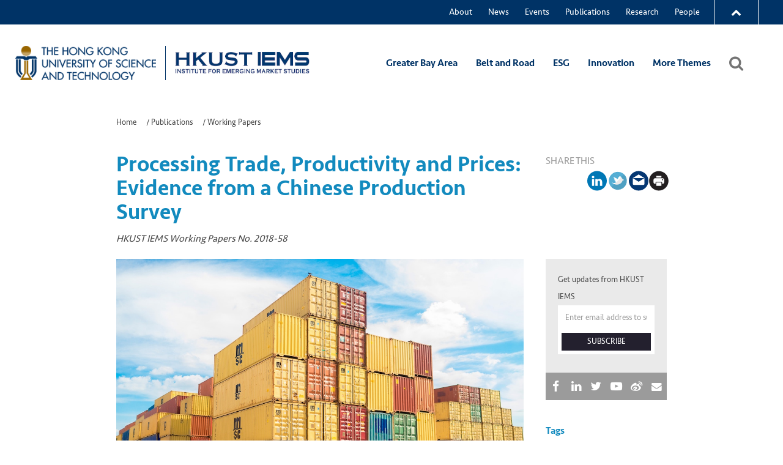

--- FILE ---
content_type: text/html; charset=UTF-8
request_url: https://iems.ust.hk/publications/iems-working-papers/yao-amber-li-processing-trade-productivity-prices
body_size: 10685
content:
<!DOCTYPE html>

<html lang="en">
	<!-- head -->
<head>
	<!--   
	Website designed by http://designquest.com.hk/
			___  ___ ___ ___ ___ _  _    ___  _   _ ___ ___ _____ 
			|   \| __/ __|_ _/ __| \| |  / _ \| | | | __/ __|_   _|
			| |) | _|\__ \| | (_ | .` | | (_) | |_| | _|\__ \ | |  
			|___/|___|___/___\___|_|\_|  \__\_\\___/|___|___/ |_|  
	-->
	<meta content="IE=edge" http-equiv="X-UA-Compatible">

	<meta http-equiv="Content-Type" content="text/html; charset=UTF-8" >
		<meta name="author" content="designquest.com.hk" >
		<meta name="viewport" content="width=device-width" >
		<meta name="robots" content="index, follow" >
		<meta name="description" content="Thought Leadership on Emerging Markets" >
		<meta name="keywords" content="Array" >
		<meta property="og:type" content="website" >
		<meta property="og:locale" content="en_US" >
		<meta property="twitter:card" content="HKUST Institute for Emerging Market Studies (IEMS) provides thought leadership on public policy and businesses challenges facing emerging markets." >
		<meta property="twitter:site" content="@hkustiems" >
		<meta property="twitter:creator" content="@hkustiems" >
		<meta property="twitter:domain" content="Thought Leadership on Emerging Markets" >
		<meta property="fb:app_id" content="384200405387546" >
		<title>Processing Trade, Productivity and Prices: Evidence from a Chinese Production Survey | IEMS Working Papers | Publications | HKUST Institute for Emerging Market Studies</title>
		<link href="/cache-buster-1730094127" rel="author" >
		<link href="/cache-buster-1544430225/website/static/css/app.css" media="" rel="stylesheet" type="text/css" >
		<link href="/cache-buster-1755660912/website/static/css/update.css" media="" rel="stylesheet" type="text/css" >
	<!-- Global site tag (gtag.js) - Google Analytics -->
	<script async src="https://www.googletagmanager.com/gtag/js?id=UA-43818372-1"></script>
	<script>
	window.dataLayer = window.dataLayer || [];
	function gtag(){dataLayer.push(arguments);}
	gtag('js', new Date());

	gtag('config', 'UA-43818372-1');
	</script>

	<!-- Global site tag (gtag.js) - Google Analytics -->
	<script async src="https://www.googletagmanager.com/gtag/js?id=G-M2LTS3RDVP"></script>
	<script>
	window.dataLayer = window.dataLayer || [];
	function gtag(){dataLayer.push(arguments);}
	gtag('js', new Date());

	gtag('config', 'G-M2LTS3RDVP');
	</script>
	

            <script>
              (function(i,s,o,g,r,a,m){i['GoogleAnalyticsObject']=r;i[r]=i[r]||function(){
              (i[r].q=i[r].q||[]).push(arguments)},i[r].l=1*new Date();a=s.createElement(o),
              m=s.getElementsByTagName(o)[0];a.async=1;a.src=g;m.parentNode.insertBefore(a,m)
              })(window,document,'script','//www.google-analytics.com/analytics.js','ga');

              

              ga('create', 'UA-43818372-1');
              ga('set', 'anonymizeIp', true);
              
              if (typeof _gaqPageView != "undefined"){
                ga('send', 'pageview', _gaqPageView);
              } else {
                ga('send', 'pageview');
              }

              
            </script></head>
<!-- head end -->

	<body class="">
		    
    <!-- header -->
    <nav id="app-header" class="navbar navbar-default navbar-fixed-top">
        <!-- More HKUST menu -->
<section id="more-hkust" class="drawer-holder">
    <div class="drawer">
        <div class="drawer-wrapper">
            <div class="content-wrapper">
                <div class="content">
                    <div class="more-about">More about HKUST</div>
                    <div class="row">

                        <a class="page" href="https://www.ust.hk/news" target="_blank">University News</a>
                        <a class="page" href="https://www.ust.hk/academics/list" target="_blank">Academic Departments <span class="keyword">A–Z</span></a>
                        <a class="page" href="https://www.ust.hk/lifehkust" target="_blank">Life@HKUST</a>
                        <a class="page" href="http://library.ust.hk/" target="_blank">Library</a>

                    </div>
                    <div class="row">

                        <a class="page" href="https://www.ust.hk/map-directions" target="_blank">Map & Directions</a>
                        <a class="page" href="https://www.ab.ust.hk/hro/PubDoc/careers/main.html?btn1=btn_nav_06&main=welcome.html" target="_blank">Jobs@HKUST</a>
                        <a class="page" href="https://facultyprofiles.ust.hk/" target="_blank">Faculty Profiles</a>
                        <a class="page" href="https://www.ust.hk/about-hkust" target="_blank">About HKUST</a>

                    </div>
                </div>
            </div>
        </div>
    </div>
</section>
<!-- End of More HKUST menu -->        <div class="container main-header topmenu">
            <div class="row">
                <div class="col col-xs-12">
                    <div class="pull-right share-menu">
                        <div class="drawer-toggle intranet-menu end-menu">
                            <i class="fa fa-chevron-up"></i>
                        </div>
                        <div class="intranet-menu intranet-search hidden-md hidden-lg">
                            <a class="" href="/search/">
                                <i class="fa fa-search" aria-hidden="true"></i>
                            </a>
                        </div>
                    </div>
                </div>
            </div>
        </div>
        <div class="container">
            <div class="navbar-header">
            <table class="new-header-logo">
                <tr>
                    <td>
                        <a class="navbar-brand" href="https://www.ust.hk/">
                            <img class="img-responsive" src="/website/static/assets/images/hkust-logo-new.png" alt="HKUST IEMS logo">
                        </a>
                    </td>
                    <td>
                        <a href="/"><img class="img-responsive alumlogo" src="/website/static/assets/images/hkust-iems-logo.png"
                                         alt="logo"></a>
                    </td>
                </tr>
            </table>
            <button type="button" class="navbar-toggle collapsed" data-toggle="collapse" data-target="#app-header-menu" aria-expanded="false">
                    <span class="sr-only">Toggle navigation</span>
                    <span class="icon-bar top-bar"></span>
                    <span class="icon-bar middle-bar"></span>
                    <span class="icon-bar bottom-bar"></span>
                </button>
            </div>
        </div>

        <div id="app-header-menu" class="collapse navbar-collapse">
        <!-- More HKUST menu -->
<section id="more-hkust" class="drawer-holder">
    <div class="drawer">
        <div class="drawer-wrapper">
            <div class="content-wrapper">
                <div class="content">
                    <div class="more-about">More about HKUST</div>
                    <div class="row">

                        <a class="page" href="https://www.ust.hk/news" target="_blank">University News</a>
                        <a class="page" href="https://www.ust.hk/academics/list" target="_blank">Academic Departments <span class="keyword">A–Z</span></a>
                        <a class="page" href="https://www.ust.hk/lifehkust" target="_blank">Life@HKUST</a>
                        <a class="page" href="http://library.ust.hk/" target="_blank">Library</a>

                    </div>
                    <div class="row">

                        <a class="page" href="https://www.ust.hk/map-directions" target="_blank">Map & Directions</a>
                        <a class="page" href="https://www.ab.ust.hk/hro/PubDoc/careers/main.html?btn1=btn_nav_06&main=welcome.html" target="_blank">Jobs@HKUST</a>
                        <a class="page" href="https://facultyprofiles.ust.hk/" target="_blank">Faculty Profiles</a>
                        <a class="page" href="https://www.ust.hk/about-hkust" target="_blank">About HKUST</a>

                    </div>
                </div>
            </div>
        </div>
    </div>
</section>
<!-- End of More HKUST menu -->            <div class="header-top">
                <div class="container">
                    <div class="top-menu">
                        <ul class="nav navbar-nav main-menu sepa-line">
                                                                                            
                                    <li class="dropdown ">

                                        <a href="https://iems.ust.hk/about" class="dropdown-toggle disabled menu-header-showlink" data-toggle="dropdown">
                                            About                                        </a>

                                        <a href="" class="dropdown-toggle menu-header-hiddenlink" data-toggle="dropdown">
                                            About                                            <i class="fa fa-angle-down menu-arrow" aria-hidden="true"></i>
                                        </a>

                                        <ul class="dropdown-menu">
                                                                                                                                        <li class="dropdown-submenu">
                                                    <a href="https://iems.ust.hk/about/about-iems"  >About IEMS</a>

                                                
                                                                                                    </li>

                                                
                                                                                            <li class="dropdown-submenu">
                                                    <a href="https://iems.ust.hk/about/directorate"  >Directorate</a>

                                                
                                                                                                    </li>

                                                
                                                                                            <li class="dropdown-submenu">
                                                    <a href="https://iems.ust.hk/about/sustainability-sdgs"  >Sustainability (SDGs)</a>

                                                
                                                                                                    </li>

                                                
                                                                                            <li class="dropdown-submenu">
                                                    <a href="https://iems.ust.hk/about/contact-us"  >Contact Us</a>

                                                
                                                                                                    </li>

                                                
                                                                                    </ul>
                                    </li>
                                                                                                                            
                                    <li class="dropdown ">

                                        <a href="https://iems.ust.hk/updates" class="dropdown-toggle disabled menu-header-showlink" data-toggle="dropdown">
                                            News                                        </a>

                                        <a href="" class="dropdown-toggle menu-header-hiddenlink" data-toggle="dropdown">
                                            News                                            <i class="fa fa-angle-down menu-arrow" aria-hidden="true"></i>
                                        </a>

                                        <ul class="dropdown-menu">
                                            <li class="dropdown-submenu submenu-header">
                                                    <a href="https://iems.ust.hk/updates">
                                                    All News
                                                    </a>
                                                    </li>                                                                                            <li class="dropdown-submenu">
                                                    <a href="https://iems.ust.hk/updates/media-coverage"  >Media Coverage</a>

                                                
                                                                                                    </li>

                                                
                                                                                            <li class="dropdown-submenu">
                                                    <a href="https://iems.ust.hk/updates/iems-updates"  >IEMS Updates</a>

                                                
                                                                                                    </li>

                                                
                                                                                    </ul>
                                    </li>
                                                                                                                            
                                    <li class="dropdown ">

                                        <a href="https://iems.ust.hk/events" class="dropdown-toggle disabled menu-header-showlink" data-toggle="dropdown">
                                            Events                                        </a>

                                        <a href="" class="dropdown-toggle menu-header-hiddenlink" data-toggle="dropdown">
                                            Events                                            <i class="fa fa-angle-down menu-arrow" aria-hidden="true"></i>
                                        </a>

                                        <ul class="dropdown-menu">
                                            <li class="dropdown-submenu submenu-header">
                                                    <a href="https://iems.ust.hk/events">
                                                    All Events
                                                    </a>
                                                    </li>                                                                                            <li class="dropdown-submenu">
                                                    <a href="https://iems.ust.hk/events/academic-seminars"  >Academic Seminars</a>

                                                
                                                                                                    </li>

                                                
                                                                                            <li class="dropdown-submenu">
                                                    <a href="https://iems.ust.hk/events/conferences-and-forums"  >Conferences and Forums</a>

                                                
                                                                                                    </li>

                                                
                                                                                            <li class="dropdown-submenu">
                                                    <a href="https://iems.ust.hk/events/policy-and-business-talks"  >Policy and Business Talks</a>

                                                
                                                                                                    </li>

                                                
                                                                                            <li class="dropdown-submenu">
                                                    <a href="https://iems.ust.hk/events/iems-activities-grant"  >IEMS Activities Grant</a>

                                                
                                                                                                    </li>

                                                
                                                                                    </ul>
                                    </li>
                                                                                                                            
                                    <li class="dropdown ">

                                        <a href="https://iems.ust.hk/publications" class="dropdown-toggle disabled menu-header-showlink" data-toggle="dropdown">
                                            Publications                                        </a>

                                        <a href="" class="dropdown-toggle menu-header-hiddenlink" data-toggle="dropdown">
                                            Publications                                            <i class="fa fa-angle-down menu-arrow" aria-hidden="true"></i>
                                        </a>

                                        <ul class="dropdown-menu">
                                            <li class="dropdown-submenu submenu-header">
                                                    <a href="https://iems.ust.hk/publications">
                                                    All Publications
                                                    </a>
                                                    </li>                                                                                            <li class="dropdown-submenu">
                                                    <a href="https://iems.ust.hk/publications/thought-leadership-briefs"  >Thought Leadership Brief</a>

                                                
                                                                                                    </li>

                                                
                                                                                            <li class="dropdown-submenu">
                                                    <a href="https://iems.ust.hk/publications/iems-working-papers"  >Working Papers</a>

                                                
                                                                                                    </li>

                                                
                                                                                            <li class="dropdown-submenu">
                                                    <a href="https://iems.ust.hk/publications/report"   class="dropdown-toggle" data-toggle="dropdown"  >Report</a>

                                                
                                                                                                            <ul class="dropdown-menu">
                                                                                                                            <li class="dropdown-submenu"><a href="https://iems.ust.hk/publications/report/research-report">Research report</a></li>
                                                                                                                            <li class="dropdown-submenu"><a href="https://iems.ust.hk/publications/report/bi-annual-report">Bi-Annual Report</a></li>
                                                                                                                    </ul>
                                                                                                    </li>

                                                
                                                                                            <li class="dropdown-submenu">
                                                    <a href="https://iems.ust.hk/publications/newsletters"  >Newsletters</a>

                                                
                                                                                                    </li>

                                                
                                                                                    </ul>
                                    </li>
                                                                                                                            
                                    <li class="dropdown ">

                                        <a href="https://iems.ust.hk/research" class="dropdown-toggle disabled menu-header-showlink" data-toggle="dropdown">
                                            Research                                        </a>

                                        <a href="" class="dropdown-toggle menu-header-hiddenlink" data-toggle="dropdown">
                                            Research                                            <i class="fa fa-angle-down menu-arrow" aria-hidden="true"></i>
                                        </a>

                                        <ul class="dropdown-menu">
                                            <li class="dropdown-submenu submenu-header">
                                                    <a href="https://iems.ust.hk/research">
                                                    All Research
                                                    </a>
                                                    </li>                                                                                            <li class="dropdown-submenu">
                                                    <a href="https://iems.ust.hk/research/iems-research-grants"  >IEMS Research Grants</a>

                                                
                                                                                                    </li>

                                                
                                                                                            <li class="dropdown-submenu">
                                                    <a href="https://iems.ust.hk/research/belt-and-road"  >Belt and Road Program</a>

                                                
                                                                                                    </li>

                                                
                                                                                            <li class="dropdown-submenu">
                                                    <a href="https://iems.ust.hk/research/jobs"  >Network on Jobs and Development</a>

                                                
                                                                                                    </li>

                                                
                                                                                    </ul>
                                    </li>
                                                                                                                            
                                    <li class="dropdown ">

                                        <a href="https://iems.ust.hk/people" class="dropdown-toggle disabled menu-header-showlink" data-toggle="dropdown">
                                            People                                        </a>

                                        <a href="" class="dropdown-toggle menu-header-hiddenlink" data-toggle="dropdown">
                                            People                                            <i class="fa fa-angle-down menu-arrow" aria-hidden="true"></i>
                                        </a>

                                        <ul class="dropdown-menu">
                                            <li class="dropdown-submenu submenu-header">
                                                    <a href="https://iems.ust.hk/people">
                                                    All People
                                                    </a>
                                                    </li>                                                                                            <li class="dropdown-submenu">
                                                    <a href="https://iems.ust.hk/people/faculty-associates"  >Faculty Associates</a>

                                                
                                                                                                    </li>

                                                
                                                                                            <li class="dropdown-submenu">
                                                    <a href="https://iems.ust.hk/people/staff"  >Staff</a>

                                                
                                                                                                    </li>

                                                
                                                                                    </ul>
                                    </li>
                                                                                                                                                                                                                                                                                                                                                                                                                                                                                                                                                                                                                                                                                                                                                                                                                                                                                                                                                                                                                                                                                                                                                                                                                                                                                                                                                                                                                                                                                                                                                                                                                                                                                                                                                                                                                                                                                                                                                                                                                                                                                                                                                                                                                                                                                                                                                                                                                                                                                                                                                                                                                                                                                                                                                                                                                                                                                                                                                                                                                                                                                                                                                                                                                                                                                                                                                                                                                                                                                                                                                                                                                                                                                                                                                                                                                                                                                                                                                                                                                                                                                                                                                                                                                                                                                                                                                                                                                                                                                                                                                                                                                                                                                                                                                                                                                                                                                                                                                                                                                                                                                                                                                                                                                                                                                                                                                                                                                                                                                                                                                                                                                                                                                                                                                                                                                                                                                                                                                                                                                                                                                                                                                                                                                                                                                                                                                                                                                                                                                                                                                                                                                                                                                                                                                                                                                                                                                                                                                                                                                                                                                                                                                                                                                                                                                                                                                                                                                                                                                                                                                                                                                                                                                                                                                                                                                                                                                                                                                                                                                                                                                                                                                                                                                                                                                                                                                                                                                                                                                                                                                                                                                                                                                                                                                                                                                                                                                                                                                                                                                                                                                                                                                                                                                                                                                                                                                                                                                                                                                                                                                                                                                                                                                                                                                                                                                                                                                                                                                                                                                                                                                                                                                                                                                                                                                                                                                                                                                                                                                                                                                                                                                                                                                                                                                                                                                                                                                                                                                                                                                                                                                                                                                                                                                                                                                                                                                                                                                                                                                                                                                                                                                                                                                                                                                                                                                                                                                                                                                                                                                                                                                                                                                                                                                                                                                                                                                                                                                                                                                                                                                                                                                                                                                                                                                                                                                                                                                                                                                                                                                                                                                                                                                                                                                                                                                                                                                                                                                                                                                                                                                                                                                                                                                                                                                                                                                                                                                                                                                                                                                                                                                                                                                                                                                                                                                                                                                                                                                                                                                                                                                                                                                                                                                                                                                                                                                                                                                                                                                                                                                                                                                                                                                                                                                                                                                                                                                                                                                                                                                                                                                                                                                                                                                                                                                                                                                                                                                                                                                                                                                                                                                            <li><a href="#">
                            <div class="drawer-toggle intranet-menu end-menu">
                                <i class="fa fa-chevron-up"></i>
                            </div>
                        </a></li>
                        <li>
                            <a href="#">
                                <div class="intranet-menu intranet-search hidden-sm hidden-md hidden-lg">
                                    <a class="" href="">
                                        <i class="fa fa-search" aria-hidden="true"></i>
                                    </a>
                                </div>
                            </a>
                        </li>
                        </ul>
                        <!-- social-share -->
<ul class="nav navbar-nav share-button sepa-line hide_social">
    <li><a href="https://www.facebook.com/hkustiems" target="_blank"><i class="fa fa-facebook" aria-hidden="true"></i></a></li>
        <li><a href="https://www.linkedin.com/in/hkust-institute-of-emerging-market-studies-iems/?trk=people_directory&originalSubdomain=hk" target="_blank"><i class="fa fa-linkedin" aria-hidden="true"></i></a></li>
    <li><a href="https://twitter.com/hkustiems" target="_blank"><i class="fa fa-twitter" aria-hidden="true"></i></a></li>
    <li><a href="https://www.youtube.com/user/hkustiems" target="_blank"><i class="fa fa-youtube-play" aria-hidden="true"></i></a></li>
    <li><a href="http://weibo.com/hkustiems?is_hot=1" target="_blank"><i class="fa fa-weibo" aria-hidden="true"></i></a></li>
    <li><a href="mailto:iems@ust.hk"><i class="fa fa-envelope small" aria-hidden="true"></i></a></li>

</ul>
<!-- social-share end -->
                        <ul class="nav navbar-nav search-menu sepa-line">
                            <li><a href="/search"><i class="fa fa-search" aria-hidden="true"></i> <span class="menu-search">Search</span></a></li>
                        </ul>
                    </div>
                </div>
            </div>

            <div class="header-bottom">
                <div class="container">
                    <table class="new-header-logo">
                        <tr>
                            <td>
                                <a class="navbar-brand" href="https://www.ust.hk/">
                                    <img class="img-responsive" src="/website/static/assets/images/hkust-logo-new.png"
                                        alt="HKUST IEMS logo">
                                </a>
                            </td>
                            <td>
                                <a href="/"><img class="img-responsive alumlogo" src="/website/static/assets/images/hkust-iems-logo.png"
                                                alt="logo"></a>
                            </td>
                        </tr>
                    </table>

                  
                    <ul class="nav navbar-nav theme-menu">
                                                                                <li class=""><a href="https://iems.ust.hk/theme/gba">Greater Bay Area</a></li>
                                                                                <li class=""><a href="https://iems.ust.hk/theme/belt-and-road">Belt and Road</a></li>
                                                                                <li class=""><a href="https://iems.ust.hk/theme/esg">ESG</a></li>
                                                                                <li class=""><a href="https://iems.ust.hk/theme/innovation">Innovation</a></li>
                                                                                <li class=""><a href="https://iems.ust.hk/theme/jobs">Jobs</a></li>
                                                                                <li class=""><a href="https://iems.ust.hk/theme/global-economy">Global Economy</a></li>
                                                                                <li class=""><a href="https://iems.ust.hk/theme/financial-development">Financial Development</a></li>
                                                                                <li class=""><a href="https://iems.ust.hk/theme/firms">Firms</a></li>
                                                                                <li class=""><a href="https://iems.ust.hk/theme/network-for-jobs-and-development">Network for Jobs and Development</a></li>
                                                                                <li class=""><a href="https://iems.ust.hk/theme/behavioral-studies">Behavioral Studies</a></li>
                                                <li class="last-child  blue-btn"><a href="/more-themes">More Themes</a></li>
                        <li class="  ">
                            <a class="search-header" href="/search/">
                                <i class="fa fa-search" aria-hidden="true"></i>
                            </a>
                        </li>
                    </ul>
                    
                </div>
            </div>
        </div>
    </nav>
    <!-- header end -->
		<section id="page-section">
			
    <div class="container content">
        <div class="row">
            <div class="col-md-9 mt-2 mb-2">
                <!-- <h1 class="page-title">Research</h1> -->
                
		<!-- breadcrumb -->
	<ol class="breadcrumb">
	    <li><a href="/">Home</a> 　/ </li>
	    <a id="breadcrumbs-10" title="Publications" class=" main active active-trail" href="/publications">Publications</a> 　/ 
<a id="breadcrumbs-64" class=" active active-trail" href="/publications/iems-working-papers">Working Papers</a>	</ol>
	<!-- breadcrumb end -->
	            </div>
        </div>
        <div class="row">
            <div class="col-md-9">
                <h2 class="mb-1" >Processing Trade, Productivity and Prices: Evidence from a Chinese Production Survey</h2>
                                    <p><i>HKUST IEMS Working Papers No. 2018-58</i></p>
                            </div>
            <div class="col-md-3">
                <!-- includes/share/page-share -->
<p class="no-space color-gray">SHARE THIS</p>
<div class="share-buttons">
    <a href="javascript:newPopup('https://www.linkedin.com/sharing/share-offsite/?url=https://iems.ust.hk/publications/iems-working-papers/yao-amber-li-processing-trade-productivity-prices');" title="Share on LinkedIn">
        <img src="/website/static/assets/images/linkin-icon-color.svg" alt="LinkedIn icon">
    </a>
    <a href="javascript:newPopup('https://twitter.com/intent/tweet?source=&text=Processing Trade, Productivity and Prices: Evidence from a Chinese Production Survey&#010; &#010; https://iems.ust.hk/publications/iems-working-papers/yao-amber-li-processing-trade-productivity-prices');"><img src="/website/static/assets/images/twitter-icon-color.svg" alt="Twitter icon"></a>
    <a href="mailto:?subject=Share Processing Trade, Productivity and Prices: Evidence from a Chinese Production Survey&amp;body=%0D%0Ahttps://iems.ust.hk/publications/iems-working-papers/yao-amber-li-processing-trade-productivity-prices." ><img src="/website/static/assets/images/mail-icon-color.svg" alt="Mail icon"></a>
    <a href="" onclick="window.open(this.href).print();" ><img src="/website/static/assets/images/print-icon-color.svg" alt="Printer icon"></a>
</div>
<!-- includes/share/page-share end -->
            </div>
        </div>

        <div class="row">
            <div class="col-md-9">
                <img class="img-responsive" pimcore_id = "1056"  src="https://iems.ust.hk/assets/third-party-content/unsplash/2019/containers-frank-mckenna-252014-unsplash.jpg" alt="" />
                <div class="html-content">
                    <div class="clearfix">
                                                    <h5 class="mt-1 float-left"><i class="fa fa-user pr-1" aria-hidden="true"></i> 
                                <!-- hide people
                                                                hide people -->
                                Yao Amber Li, Valérie Smeet, Frédéric Warzynski                            </h5>
                        
                                                    <p class="float-right">
                                <a  href="https://iems.ust.hk/assets/publications/working-papers-2018/iemswp2018-58.pdf" target="" class="ga-publication-event"><button type="button" class="btn btn-primary"><i class="fa fa-file-pdf-o" aria-hidden="true"></i> Download PDF</button></a>
                            </p>
                                            </div>
                    
                    <p>In this paper, we use a detailed production survey in the Chinese manufacturing industry to estimate both revenue and physical productivity and relate our measurements to firms&#39; trade activity. We find that Chinese exporters for largely export oriented products like leather shoes or shirts appear to be less efficient than firms only involved on the domestic market based on the standard revenue productivity measure. However, we show strong positive export premium when we instead consider physical productivity. The simple and intuitive explanation of our results is that exporters charge on average lower prices. We focus more particularly on the role of processing trade and find that price differences are especially large for firms involved in this type of contractual arrangements. We suggest three reasons to explain this result. First, lower prices may simply be due to a mechanical effect as processing trade products are not subject to tariffs nor have to pay VAT. Second, some types of processing trade activities entail that the processing trade firm receives the inputs for free from the contracting firm, therefore artificially depressing the values of inputs or materials used for the firm&#39;s production. Third, lower prices may also be a consequence of transfer pricing, as multinationals involved in FDI in China may alter the price charged for inter-company transactions to shift funds within the organization.</p>
                </div>
                
            </div>
            <div class="col-md-3">
                
<!-- subscription -->
<div class="subscription info-card gray-box ">
    <div class="title">
        <!-- <p>Email Subscription</p> -->
    </div>
    <p class="desc small no-space">Get updates from HKUST IEMS</p>
    <div class="input-group">
        <input type="text" class="form-control subscription" placeholder="Enter email address to subscribe to our mailing list" aria-describedby="subscription-email">
        <span class="input-group-addon inner-btn" id="subscription-email" onclick="subscription(this)">SUBSCRIBE</span>
    </div>
    <div class="close-button subscription-close" onclick="closeSubscriptionBar()"><i class="fa fa-close"></i></div>
    <!-- social-share -->
<ul class="nav navbar-nav share-button sepa-line hide_social">
    <li><a href="https://www.facebook.com/hkustiems" target="_blank"><i class="fa fa-facebook" aria-hidden="true"></i></a></li>
        <li><a href="https://www.linkedin.com/in/hkust-institute-of-emerging-market-studies-iems/?trk=people_directory&originalSubdomain=hk" target="_blank"><i class="fa fa-linkedin" aria-hidden="true"></i></a></li>
    <li><a href="https://twitter.com/hkustiems" target="_blank"><i class="fa fa-twitter" aria-hidden="true"></i></a></li>
    <li><a href="https://www.youtube.com/user/hkustiems" target="_blank"><i class="fa fa-youtube-play" aria-hidden="true"></i></a></li>
    <li><a href="http://weibo.com/hkustiems?is_hot=1" target="_blank"><i class="fa fa-weibo" aria-hidden="true"></i></a></li>
    <li><a href="mailto:iems@ust.hk"><i class="fa fa-envelope small" aria-hidden="true"></i></a></li>

</ul>
<!-- social-share end -->
</div>
<!-- subscription end -->
                <!-- person-quote -->
<!-- person-quote end -->
                <!-- tags -->
<div class="tags info-card">
	    <h5>Tags</h5>
        <ul class="list-inline">
        	        	<li><a href="https://iems.ust.hk/tag/Export-led+Growth"><button type="button" class="btn-tag">Export-led Growth</button></a></li>
                </ul>
</div>
<!-- tags end -->
            </div>
        </div>       
    </div>

    <!-- ajax related content / video  -->
    <!-- related-content -->
<section id="related-content" class="section">
    <div class="container content">
        <div class="left-right-flex mt-2 mb-2">
            <div class="left">
                <h5 class="color-focus">RELATED CONTENT</h5>
            </div>
            <div id="related-section-filters" class="right">
                <!-- sectopn-menu -->
<ul class="btn-list nav nav-pills">
    <li><button type="button" data-filter="section-ALL" class="btn btn-trans active">ALL</button></li>
    <li><button type="button" data-filter="section-EVENTS" class="btn btn-trans ">EVENTS</button></li>
    <li><button type="button" data-filter="section-PUBLICATIONS" class="btn btn-trans ">PUBLICATIONS</button></li>
    <li><button type="button" data-filter="section-RESEARCH" class="btn btn-trans ">RESEARCH</button></li>
    <li><button type="button" data-filter="section-PEOPLE" class="btn btn-trans ">PEOPLE</button></li>
    <li><button type="button" data-filter="section-VIDEO" class="btn btn-trans ">VIDEO</button></li>
    <li><button type="button" data-filter="section-UPDATES" class="btn btn-trans ">UPDATES</button></li>
</ul>
<!-- section menu end -->
            </div>
        </div>

        <div id="cards-holder" class="cards-holder related-card" data-value="985">
            Loading...
        </div>
        <div style="display:none" class="no-record">No Record</div>
    </div>
</section>
		</section>
		
<!-- footer -->
<!-- Video modal-->
 <div class="video modal fade" id="videoModal" tabindex="-1" role="dialog" aria-labelledby="videoModalLabel">
    <div class="modal-dialog" role="document">
        <div class="modal-content">
            <div class="video-wrapper">
                <iframe src="" frameborder="0" allowfullscreen></iframe>
            </div>
        </div>
    </div>
</div>
<!-- Video modal end-->
<section id="footer" class="hidden-print has-related-content">
    <div class="container cntent">
        <img class="city" src="/website/static/assets/images/city.svg" alt="city image">
    </div>
    <div class="container-fluid quicklinks">
        <ul class="container content list-inline">
            <li class="col-1">
                <h4 class="typo-medium">Sections</h4>
                <ul class="list-unstyled">
                                            <li><a href="https://iems.ust.hk/about">About</a></li>
                                            <li><a href="https://iems.ust.hk/updates">News</a></li>
                                            <li><a href="https://iems.ust.hk/events">Events</a></li>
                                            <li><a href="https://iems.ust.hk/publications">Publications</a></li>
                                            <li><a href="https://iems.ust.hk/research">Research</a></li>
                                            <li><a href="https://iems.ust.hk/people">People</a></li>
                                            <li><a href="https://iems.ust.hk/amber"></a></li>
                                            <li><a href="https://iems.ust.hk/hart"></a></li>
                                            <li><a href="https://iems.ust.hk/mahajan"></a></li>
                                            <li><a href="https://iems.ust.hk/apa"></a></li>
                                            <li><a href="https://iems.ust.hk/mobarak"></a></li>
                                            <li><a href="https://iems.ust.hk/bizy"></a></li>
                                            <li><a href="https://iems.ust.hk/jobs4dev2018"></a></li>
                                            <li><a href="https://iems.ust.hk/138y"></a></li>
                                            <li><a href="https://iems.ust.hk/8u5n"></a></li>
                                            <li><a href="https://iems.ust.hk/aeey"></a></li>
                                            <li><a href="https://iems.ust.hk/belt-euro"></a></li>
                                            <li><a href="https://iems.ust.hk/kmwg"></a></li>
                                            <li><a href="https://iems.ust.hk/leeds"></a></li>
                                            <li><a href="https://iems.ust.hk/bgu2"></a></li>
                                            <li><a href="https://iems.ust.hk/cees"></a></li>
                                            <li><a href="https://iems.ust.hk/insider-trading"></a></li>
                                            <li><a href="https://iems.ust.hk/liumk"></a></li>
                                            <li><a href="https://iems.ust.hk/martin"></a></li>
                                            <li><a href="https://iems.ust.hk/cemp"></a></li>
                                            <li><a href="https://iems.ust.hk/cesi2015"></a></li>
                                            <li><a href="https://iems.ust.hk/misalloc"></a></li>
                                            <li><a href="https://iems.ust.hk/obese"></a></li>
                                            <li><a href="https://iems.ust.hk/paris-climate"></a></li>
                                            <li><a href="https://iems.ust.hk/rashul"></a></li>
                                            <li><a href="https://iems.ust.hk/cntf"></a></li>
                                            <li><a href="https://iems.ust.hk/rkjf"></a></li>
                                            <li><a href="https://iems.ust.hk/seed"></a></li>
                                            <li><a href="https://iems.ust.hk/skkv"></a></li>
                                            <li><a href="https://iems.ust.hk/skor"></a></li>
                                            <li><a href="https://iems.ust.hk/credit-groups"></a></li>
                                            <li><a href="https://iems.ust.hk/stough"></a></li>
                                            <li><a href="https://iems.ust.hk/targeting"></a></li>
                                            <li><a href="https://iems.ust.hk/delisting"></a></li>
                                            <li><a href="https://iems.ust.hk/tlb10"></a></li>
                                            <li><a href="https://iems.ust.hk/dngq"></a></li>
                                            <li><a href="https://iems.ust.hk/tlb15"></a></li>
                                            <li><a href="https://iems.ust.hk/tlb16"></a></li>
                                            <li><a href="https://iems.ust.hk/tlb17"></a></li>
                                            <li><a href="https://iems.ust.hk/econ"></a></li>
                                            <li><a href="https://iems.ust.hk/upskilling"></a></li>
                                            <li><a href="https://iems.ust.hk/eurasia"></a></li>
                                            <li><a href="https://iems.ust.hk/urba"></a></li>
                                            <li><a href="https://iems.ust.hk/wdnl"></a></li>
                                            <li><a href="https://iems.ust.hk/gght"></a></li>
                                            <li><a href="https://iems.ust.hk/xggw"></a></li>
                                            <li><a href="https://iems.ust.hk/zbpf"></a></li>
                                            <li><a href="https://iems.ust.hk/gho1"></a></li>
                                            <li><a href="https://iems.ust.hk/zhig"></a></li>
                                            <li><a href="https://iems.ust.hk/guodao"></a></li>
                                            <li><a href="https://iems.ust.hk/adb"></a></li>
                                            <li><a href="https://iems.ust.hk/poncet"></a></li>
                                            <li><a href="https://iems.ust.hk/h0ak"></a></li>
                                            <li><a href="https://iems.ust.hk/umbrella"></a></li>
                                            <li><a href="https://iems.ust.hk/apec"></a></li>
                                            <li><a href="https://iems.ust.hk/consumer"></a></li>
                                            <li><a href="https://iems.ust.hk/haigui"></a></li>
                                            <li><a href="https://iems.ust.hk/cesi2016"></a></li>
                                            <li><a href="https://iems.ust.hk/hsew"></a></li>
                                            <li><a href="https://iems.ust.hk/china-patent"></a></li>
                                            <li><a href="https://iems.ust.hk/huangyu"></a></li>
                                            <li><a href="https://iems.ust.hk/innovation-policy"></a></li>
                                            <li><a href="https://iems.ust.hk/scmp"></a></li>
                                            <li><a href="https://iems.ust.hk/tim"></a></li>
                                            <li><a href="https://iems.ust.hk/tim-qr"></a></li>
                                            <li><a href="https://iems.ust.hk/albert"></a></li>
                                            <li><a href="https://iems.ust.hk/albert-qr"></a></li>
                                            <li><a href="https://iems.ust.hk/plight"></a></li>
                                            <li><a href="https://iems.ust.hk/robots"></a></li>
                                            <li><a href="https://iems.ust.hk/robolution"></a></li>
                                            <li><a href="https://iems.ust.hk/obj7"></a></li>
                                            <li><a href="https://iems.ust.hk/eyleeds"></a></li>
                                            <li><a href="https://iems.ust.hk/oecd"></a></li>
                                            <li><a href="https://iems.ust.hk/kremer"></a></li>
                                            <li><a href="https://iems.ust.hk/iems.ust.hk-grants2022"></a></li>
                                            <li><a href="https://iems.ust.hk/inequality"></a></li>
                                            <li><a href="https://iems.ust.hk/uncertainty"></a></li>
                                            <li><a href="https://iems.ust.hk/wp51"></a></li>
                                            <li><a href="https://iems.ust.hk/belt-road"></a></li>
                                            <li><a href="https://iems.ust.hk/china"></a></li>
                                            <li><a href="https://iems.ust.hk/gopalan"></a></li>
                                            <li><a href="https://iems.ust.hk/media-coverage"></a></li>
                                            <li><a href="https://iems.ust.hk/kantz"></a></li>
                                            <li><a href="https://iems.ust.hk/kanz"></a></li>
                                            <li><a href="https://iems.ust.hk/road"></a></li>
                                            <li><a href="https://iems.ust.hk/grants18"></a></li>
                                            <li><a href="https://iems.ust.hk/roads"></a></li>
                                            <li><a href="https://iems.ust.hk/bar2"></a></li>
                                            <li><a href="https://iems.ust.hk/iccs"></a></li>
                                            <li><a href="https://iems.ust.hk/singh"></a></li>
                                            <li><a href="https://iems.ust.hk/fbook"></a></li>
                                            <li><a href="https://iems.ust.hk/ytube"></a></li>
                                            <li><a href="https://iems.ust.hk/wbo"></a></li>
                                            <li><a href="https://iems.ust.hk/maskus"></a></li>
                                            <li><a href="https://iems.ust.hk/dl"></a></li>
                                            <li><a href="https://iems.ust.hk/voting"></a></li>
                                            <li><a href="https://iems.ust.hk/dao"></a></li>
                                            <li><a href="https://iems.ust.hk/wp50"></a></li>
                                            <li><a href="https://iems.ust.hk/chen"></a></li>
                                            <li><a href="https://iems.ust.hk/unfolding"></a></li>
                                            <li><a href="https://iems.ust.hk/belt-road-cases"></a></li>
                                            <li><a href="https://iems.ust.hk/cxdzj6"></a></li>
                                            <li><a href="https://iems.ust.hk/reality"></a></li>
                                            <li><a href="https://iems.ust.hk/lapp"></a></li>
                                            <li><a href="https://iems.ust.hk/tovb8z"></a></li>
                                            <li><a href="https://iems.ust.hk/signup"></a></li>
                                            <li><a href="https://iems.ust.hk/tlb22"></a></li>
                                            <li><a href="https://iems.ust.hk/jobs"></a></li>
                                            <li><a href="https://iems.ust.hk/aging"></a></li>
                                            <li><a href="https://iems.ust.hk/apru-aging-conference"></a></li>
                                            <li><a href="https://iems.ust.hk/wbo_qr"></a></li>
                                            <li><a href="https://iems.ust.hk/cesi2018"></a></li>
                                            <li><a href="https://iems.ust.hk/caifang"></a></li>
                                            <li><a href="https://iems.ust.hk/uob"></a></li>
                                            <li><a href="https://iems.ust.hk/wdr2019"></a></li>
                                            <li><a href="https://iems.ust.hk/jobs4dev"></a></li>
                                            <li><a href="https://iems.ust.hk/wdr2019-video"></a></li>
                                            <li><a href="https://iems.ust.hk/apru2018-program.pdf"></a></li>
                                            <li><a href="https://iems.ust.hk/apru2018-phd.pdf"></a></li>
                                            <li><a href="https://iems.ust.hk/link1"></a></li>
                                            <li><a href="https://iems.ust.hk/resurgent"></a></li>
                                            <li><a href="https://iems.ust.hk/tlb25"></a></li>
                                            <li><a href="https://iems.ust.hk/aadhaar"></a></li>
                                            <li><a href="https://iems.ust.hk/hyperloop"></a></li>
                                            <li><a href="https://iems.ust.hk/wp60"></a></li>
                                            <li><a href="https://iems.ust.hk/tlb26"></a></li>
                                            <li><a href="https://iems.ust.hk/tlb27"></a></li>
                                            <li><a href="https://iems.ust.hk/cgea"></a></li>
                                            <li><a href="https://iems.ust.hk/wp63"></a></li>
                                            <li><a href="https://iems.ust.hk/wp64"></a></li>
                                            <li><a href="https://iems.ust.hk/pandian"></a></li>
                                            <li><a href="https://iems.ust.hk/eventbr"></a></li>
                                            <li><a href="https://iems.ust.hk/msss-wc"></a></li>
                                            <li><a href="https://iems.ust.hk/dao-wc"></a></li>
                                            <li><a href="https://iems.ust.hk/survey"></a></li>
                                            <li><a href="https://iems.ust.hk/pandian-ey"></a></li>
                                            <li><a href="https://iems.ust.hk/tlb28"></a></li>
                                            <li><a href="https://iems.ust.hk/tlb33"></a></li>
                                            <li><a href="https://iems.ust.hk/tlb31"></a></li>
                                            <li><a href="https://iems.ust.hk/tlb32"></a></li>
                                            <li><a href="https://iems.ust.hk/tlb30"></a></li>
                                            <li><a href="https://iems.ust.hk/tlb29"></a></li>
                                            <li><a href="https://iems.ust.hk/goldrush"></a></li>
                                            <li><a href="https://iems.ust.hk/markevich"></a></li>
                                            <li><a href="https://iems.ust.hk/thought-leadership"></a></li>
                                            <li><a href="https://iems.ust.hk/sejko"></a></li>
                                            <li><a href="https://iems.ust.hk/cesi2019"></a></li>
                                            <li><a href="https://iems.ust.hk/eurasian"></a></li>
                                            <li><a href="https://iems.ust.hk/tyrala"></a></li>
                                            <li><a href="https://iems.ust.hk/linkedin"></a></li>
                                            <li><a href="https://iems.ust.hk/tlb38"></a></li>
                                            <li><a href="https://iems.ust.hk/cesi2020"></a></li>
                                            <li><a href="https://iems.ust.hk/bri2020"></a></li>
                                            <li><a href="https://iems.ust.hk/insights"></a></li>
                                            <li><a href="https://iems.ust.hk/pb"></a></li>
                                            <li><a href="https://iems.ust.hk/wp77"></a></li>
                                            <li><a href="https://iems.ust.hk/wp32"></a></li>
                                            <li><a href="https://iems.ust.hk/tlb44"></a></li>
                                            <li><a href="https://iems.ust.hk/bri-sppr"></a></li>
                                            <li><a href="https://iems.ust.hk/reports"></a></li>
                                            <li><a href="https://iems.ust.hk/synergize"></a></li>
                                            <li><a href="https://iems.ust.hk/gba"></a></li>
                                            <li><a href="https://iems.ust.hk/integration-with-distinction"></a></li>
                                            <li><a href="https://iems.ust.hk/rmb"></a></li>
                                            <li><a href="https://iems.ust.hk/cesi2022"></a></li>
                                            <li><a href="https://iems.ust.hk/grants2022"></a></li>
                                            <li><a href="https://iems.ust.hk/grants2020"></a></li>
                                            <li><a href="https://iems.ust.hk/ln"></a></li>
                                    </ul>
            </li>
            <li class="col-2">
                <h4 class="typo-medium">Featured Themes</h4>
                <ul class="list-unstyled">
                                            <li><a href="https://iems.ust.hk/theme/gba">Greater Bay Area</a></li>
                                            <li><a href="https://iems.ust.hk/theme/belt-and-road">Belt and Road</a></li>
                                            <li><a href="https://iems.ust.hk/theme/esg">ESG</a></li>
                                            <li><a href="https://iems.ust.hk/theme/innovation">Innovation</a></li>
                                            <li><a href="https://iems.ust.hk/theme/jobs">Jobs</a></li>
                                            <li><a href="https://iems.ust.hk/theme/global-economy">Global Economy</a></li>
                                            <li><a href="https://iems.ust.hk/theme/financial-development">Financial Development</a></li>
                                            <li><a href="https://iems.ust.hk/theme/firms">Firms</a></li>
                                            <li><a href="https://iems.ust.hk/theme/network-for-jobs-and-development">Network for Jobs and Development</a></li>
                                            <li><a href="https://iems.ust.hk/theme/behavioral-studies">Behavioral Studies</a></li>
                                        <li><a href="/more-themes">More Themes</a></li>
                </ul>
            </li>
            <li class="col-3">
            	                <h4 class="typo-medium">Contact Us</h4>
                <p>Email: <a href="mailto:iems@ust.hk">iems@ust.hk</a></p>
                <p>Phone: (852) 3469 2215</p>
                <p>Address:<br><p>IAS 2020<br />
Lo Ka Chung Building, Lee Shau Kee Campus<br />
The Hong Kong University of Science and Technology<br />
Clear Water Bay, Kowloon, Hong Kong</p>
</p>
                            </li>
            <li class="col-4">
            	<a href="https://www.ust.hk/" target="_blank"><img class="img-responsive" src="/website/static/assets/images/hkust-logo.png" alt="HKUST logo"></a>
                <p>Get updates from HKUST IEMS</p>
                <div class="input-group">
                    <input type="text" class="form-control subscription" placeholder="Enter email address" aria-describedby="subscription-email">
                    <span class="input-group-addon inner-btn" id="subscription-email" onclick="subscription(this)">SUBSCRIBE</span>
                </div>
                            </li>
        </ul>
    </div>
    
</section>
<section id="hkust-footer">
    <div class="container">
        <!-- desktop HKUST footer -->
        <div class="hidden-md hidden-sm hidden-xs">
            <div class="site-col">
                <div class="hkust-footer-logo ">
                    <img src="/website/static/assets/images/hkust_logo_small.png">
                </div>
                <div class="site-pages">
                    <a class="page" href="https://www.ust.hk/privacy-policy/" target="_blank">Privacy</a><a class="page" href="/site-map" target="_blank">Sitemap</a>
                    <div class="copyright">Copyright © The Hong Kong University of Science and Technology. All rights reserved.</div>
                </div>
            </div>
            <div class="social-share-col">
                <div class="text">Follow us on</div>
                <div class="icon-wrapper">
                    <a class="page" href="https://www.facebook.com/hkustiems" target="_blank"><img src="/website/static/assets/images/share-fb-w.png"></a>
                    <a class="page" href="https://twitter.com/hkustiems" target="_blank"><img src="/website/static/assets/images/share-tw-w.png"></a>
                    <a class="page" href="https://www.youtube.com/user/hkustiems" target="_blank"><img src="/website/static/assets/images/share-youtube-w.png"></a>
                    <a class="page" href="mailto:iems@ust.hk" target="_blank"><img src="/website/static/assets/images/share-email-w.png"></a>
                </div>
            </div>
        </div>
        <!-- mobile HKUST footer -->
        <div class="row hidden-lg mobile">
            <div class="site-pages">
                <a class="page" href="https://www.ust.hk/privacy-policy/" target="_blank">Privacy</a><a class="page" href="/site-map" target="_blank">Sitemap</a>
                <div class="social-share-col">
                    <div class="text">Follow us on</div>
                    <div class="icon-wrapper">
                        <a class="page" href="https://www.facebook.com/hkustiems" target="_blank"><img src="/website/static/assets/images/share-fb-w.png"></a>
                        <a class="page" href="https://twitter.com/hkustiems" target="_blank"><img src="/website/static/assets/images/share-tw-w.png"></a>
                        <a class="page" href="https://www.youtube.com/user/hkustiems" target="_blank"><img src="/website/static/assets/images/share-youtube-w.png"></a>
                        <a class="page" href="mailto:iems@ust.hk" target="_blank"><img src="/website/static/assets/images/share-email-w.png"></a>
                    </div>
                </div>
                <div class="hkust-footer-logo ">
                    <img src="/website/static/assets/images/hkust_logo_small.png">
                </div>
                <div class="copyright">Copyright © The Hong Kong University of Science and Technology. All rights reserved.</div>
            </div>
        </div>
    </div>
</section>                        
<!-- footer end -->

<!-- Modal -->
<script>var activeSubscribe='';</script><script>activeSubscribe = '';</script><div class="modal fade hidden-print" id="subscriptionModal" tabindex="-1" role="dialog" aria-labelledby="subscriptionModal" aria-hidden="true">
  <div class="modal-dialog modal-lg" role="document">
    <div class="modal-content">
      <div id="subscriptionMsg" class="modal-body subscriptionMsg">
            
           <!-- message -->
           <div class="row subscriptionstatus subscriptionLoading">
    				<div class="modalbox loading col-sm-12 center animate">
    						<div class="icon">
                                <i class="fa fa-hourglass-half" aria-hidden="true"></i>
    						</div>
    						<!--/.icon-->
    						<h1>Subscribing!</h1>
    						<p>Please wait...</p>
    				</div>
    				<!--/.loading-->
    		</div>
    		<!--/.row-->
    		
    		
    		
    		<div class="row subscriptionstatus subscriptionWait">
    				<div class="modalbox wait col-sm-12 center animate">
    						<div class="icon">
                                    <i class="fa fa-clock-o" aria-hidden="true"></i>
    						</div>
    						<!--/.icon-->
    						<h1>One more step!</h1>
    						<p>To complete the subscription process,
    								<br>please click the link in the email we just sent you.</p>
    						<button type="button" class="btn btn-default" data-dismiss="modal">Close</button>
    				</div>
    				<!--/.wait-->
    		</div>
    		<!--/.row-->
    		
    		
    		<div class="row subscriptionstatus subscriptionFail">
    				<div class="modalbox error col-sm-12 center animate">
    						<div class="icon">
                                    <i class="fa fa-times" aria-hidden="true"></i>
    						</div>
    						<!--/.icon-->
    						<h1>Oh no!</h1>
    						<p>Oops! Subscription Error,
    								<br> you should try again.</p>
    						<button type="button" class="btn btn-default" data-dismiss="modal">Close</button>
    				</div>
    				<!--/.error-->
    		</div>
    		<!--/.row-->
    		
    		
    		
    		<div class="row subscriptionstatus subscriptionSuccess">
    				<div class="modalbox success col-sm-12 center animate">
    						<div class="icon">
                                    <i class="fa fa-check" aria-hidden="true"></i>
    						</div>
    						<!--/.icon-->
    						<h1>Success!</h1>
    						<p>Confirmation Success. Thank you.</p>
    						<button type="button" class="btn btn-default" data-dismiss="modal">Close</button>
    				</div>
    				<!--/.success-->
    		</div>
    		<!--/.row-->

                
      </div>  
      
    </div>
  </div>
</div>
		<!-- foot-script -->
<!--[if lt IE 9]><script type="text/javascript" src="/cache-buster-1511502677/website/static/js/html5shiv.min.js"></script><![endif]-->
		<!--[if lt IE 9]><script type="text/javascript" src="/cache-buster-1511502677/website/static/js/respond.min.js"></script><![endif]-->
		<script type="text/javascript" src="/cache-buster-1592391132/website/static/js/bluebird.min.js"></script>
		<script type="text/javascript" src="/cache-buster-1592391158/website/static/js/polyfill.min.js"></script>
		<script type="text/javascript" src="/cache-buster-1513334143/website/static/js/vendor.js"></script>
		<script type="text/javascript" src="/website/static/js/app.js?v=20190221"></script>
		<script type="text/javascript" src="/cache-buster-1619150688/website/static/js/protected/form.js"></script>
		<script type="text/javascript" src="/cache-buster-1748311517/website/static/js/ui.js"></script><!-- foot-script end -->

    <!-- Modal -->
<div class="modal fade" id="fileProtectModal" role="dialog">
    <div class="modal-dialog">

        <!-- Modal content-->
        <div class="modal-content">
            <div class="modal-header" style="position: absolute;z-index: 1;border: none;right: 10px;top: 5px;">
                <button type="button" class="close" data-dismiss="modal">&times;</button>
            </div>
            <div class="modal-body" style="padding: 30px;"></div>
        </div>
    </div>
</div>
	</body>

</html>

--- FILE ---
content_type: application/javascript
request_url: https://iems.ust.hk/cache-buster-1748311517/website/static/js/ui.js
body_size: 196
content:
//pdf hardcode for new windows
$(document).on('click', '.ga-publication-event', function(e) {
    e.preventDefault(); 
    e.stopPropagation(); 
    e.stopImmediatePropagation(); 
    var pdfUrl = $(this).attr('href');
    window.open(pdfUrl, '_blank');
    
   
});

--- FILE ---
content_type: application/javascript
request_url: https://iems.ust.hk/cache-buster-1592391132/website/static/js/bluebird.min.js
body_size: 23383
content:
/* @preserve
 * The MIT License (MIT)
 * 
 * Copyright (c) 2013-2018 Petka Antonov
 * 
 * Permission is hereby granted, free of charge, to any person obtaining a copy
 * of this software and associated documentation files (the "Software"), to deal
 * in the Software without restriction, including without limitation the rights
 * to use, copy, modify, merge, publish, distribute, sublicense, and/or sell
 * copies of the Software, and to permit persons to whom the Software is
 * furnished to do so, subject to the following conditions:
 * 
 * The above copyright notice and this permission notice shall be included in
 * all copies or substantial portions of the Software.
 * 
 * THE SOFTWARE IS PROVIDED "AS IS", WITHOUT WARRANTY OF ANY KIND, EXPRESS OR
 * IMPLIED, INCLUDING BUT NOT LIMITED TO THE WARRANTIES OF MERCHANTABILITY,
 * FITNESS FOR A PARTICULAR PURPOSE AND NONINFRINGEMENT.  IN NO EVENT SHALL THE
 * AUTHORS OR COPYRIGHT HOLDERS BE LIABLE FOR ANY CLAIM, DAMAGES OR OTHER
 * LIABILITY, WHETHER IN AN ACTION OF CONTRACT, TORT OR OTHERWISE, ARISING FROM,
 * OUT OF OR IN CONNECTION WITH THE SOFTWARE OR THE USE OR OTHER DEALINGS IN
 * THE SOFTWARE.
 * 
 */
/**
 * bluebird build version 3.7.2
 * Features enabled: core, race, call_get, generators, map, nodeify, promisify, props, reduce, settle, some, using, timers, filter, any, each
*/
!function(t){if("object"==typeof exports&&"undefined"!=typeof module)module.exports=t();else if("function"==typeof define&&define.amd)define([],t);else{var e;"undefined"!=typeof window?e=window:"undefined"!=typeof global?e=global:"undefined"!=typeof self&&(e=self),e.Promise=t()}}(function(){var t,e,n;return function r(t,e,n){function i(s,a){if(!e[s]){if(!t[s]){var c="function"==typeof _dereq_&&_dereq_;if(!a&&c)return c(s,!0);if(o)return o(s,!0);var u=new Error("Cannot find module '"+s+"'");throw u.code="MODULE_NOT_FOUND",u}var l=e[s]={exports:{}};t[s][0].call(l.exports,function(e){var n=t[s][1][e];return i(n?n:e)},l,l.exports,r,t,e,n)}return e[s].exports}for(var o="function"==typeof _dereq_&&_dereq_,s=0;s<n.length;s++)i(n[s]);return i}({1:[function(t,e,n){"use strict";e.exports=function(t){function e(t){var e=new n(t),r=e.promise();return e.setHowMany(1),e.setUnwrap(),e.init(),r}var n=t._SomePromiseArray;t.any=function(t){return e(t)},t.prototype.any=function(){return e(this)}}},{}],2:[function(t,e,n){"use strict";function r(){this._customScheduler=!1,this._isTickUsed=!1,this._lateQueue=new f(16),this._normalQueue=new f(16),this._haveDrainedQueues=!1;var t=this;this.drainQueues=function(){t._drainQueues()},this._schedule=p}function i(t,e,n){this._lateQueue.push(t,e,n),this._queueTick()}function o(t,e,n){this._normalQueue.push(t,e,n),this._queueTick()}function s(t){this._normalQueue._pushOne(t),this._queueTick()}function a(t){for(;t.length()>0;)c(t)}function c(t){var e=t.shift();if("function"!=typeof e)e._settlePromises();else{var n=t.shift(),r=t.shift();e.call(n,r)}}var u;try{throw new Error}catch(l){u=l}var p=t("./schedule"),f=t("./queue");r.prototype.setScheduler=function(t){var e=this._schedule;return this._schedule=t,this._customScheduler=!0,e},r.prototype.hasCustomScheduler=function(){return this._customScheduler},r.prototype.haveItemsQueued=function(){return this._isTickUsed||this._haveDrainedQueues},r.prototype.fatalError=function(t,e){e?(process.stderr.write("Fatal "+(t instanceof Error?t.stack:t)+"\n"),process.exit(2)):this.throwLater(t)},r.prototype.throwLater=function(t,e){if(1===arguments.length&&(e=t,t=function(){throw e}),"undefined"!=typeof setTimeout)setTimeout(function(){t(e)},0);else try{this._schedule(function(){t(e)})}catch(n){throw new Error("No async scheduler available\n\n    See http://goo.gl/MqrFmX\n")}},r.prototype.invokeLater=i,r.prototype.invoke=o,r.prototype.settlePromises=s,r.prototype._drainQueues=function(){a(this._normalQueue),this._reset(),this._haveDrainedQueues=!0,a(this._lateQueue)},r.prototype._queueTick=function(){this._isTickUsed||(this._isTickUsed=!0,this._schedule(this.drainQueues))},r.prototype._reset=function(){this._isTickUsed=!1},e.exports=r,e.exports.firstLineError=u},{"./queue":26,"./schedule":29}],3:[function(t,e,n){"use strict";e.exports=function(t,e,n,r){var i=!1,o=function(t,e){this._reject(e)},s=function(t,e){e.promiseRejectionQueued=!0,e.bindingPromise._then(o,o,null,this,t)},a=function(t,e){0===(50397184&this._bitField)&&this._resolveCallback(e.target)},c=function(t,e){e.promiseRejectionQueued||this._reject(t)};t.prototype.bind=function(o){i||(i=!0,t.prototype._propagateFrom=r.propagateFromFunction(),t.prototype._boundValue=r.boundValueFunction());var u=n(o),l=new t(e);l._propagateFrom(this,1);var p=this._target();if(l._setBoundTo(u),u instanceof t){var f={promiseRejectionQueued:!1,promise:l,target:p,bindingPromise:u};p._then(e,s,void 0,l,f),u._then(a,c,void 0,l,f),l._setOnCancel(u)}else l._resolveCallback(p);return l},t.prototype._setBoundTo=function(t){void 0!==t?(this._bitField=2097152|this._bitField,this._boundTo=t):this._bitField=-2097153&this._bitField},t.prototype._isBound=function(){return 2097152===(2097152&this._bitField)},t.bind=function(e,n){return t.resolve(n).bind(e)}}},{}],4:[function(t,e,n){"use strict";function r(){try{Promise===o&&(Promise=i)}catch(t){}return o}var i;"undefined"!=typeof Promise&&(i=Promise);var o=t("./promise")();o.noConflict=r,e.exports=o},{"./promise":22}],5:[function(t,e,n){"use strict";var r=Object.create;if(r){var i=r(null),o=r(null);i[" size"]=o[" size"]=0}e.exports=function(e){function n(t,n){var r;if(null!=t&&(r=t[n]),"function"!=typeof r){var i="Object "+a.classString(t)+" has no method '"+a.toString(n)+"'";throw new e.TypeError(i)}return r}function r(t){var e=this.pop(),r=n(t,e);return r.apply(t,this)}function i(t){return t[this]}function o(t){var e=+this;return 0>e&&(e=Math.max(0,e+t.length)),t[e]}var s,a=t("./util"),c=a.canEvaluate;a.isIdentifier;e.prototype.call=function(t){var e=[].slice.call(arguments,1);return e.push(t),this._then(r,void 0,void 0,e,void 0)},e.prototype.get=function(t){var e,n="number"==typeof t;if(n)e=o;else if(c){var r=s(t);e=null!==r?r:i}else e=i;return this._then(e,void 0,void 0,t,void 0)}}},{"./util":36}],6:[function(t,e,n){"use strict";e.exports=function(e,n,r,i){var o=t("./util"),s=o.tryCatch,a=o.errorObj,c=e._async;e.prototype["break"]=e.prototype.cancel=function(){if(!i.cancellation())return this._warn("cancellation is disabled");for(var t=this,e=t;t._isCancellable();){if(!t._cancelBy(e)){e._isFollowing()?e._followee().cancel():e._cancelBranched();break}var n=t._cancellationParent;if(null==n||!n._isCancellable()){t._isFollowing()?t._followee().cancel():t._cancelBranched();break}t._isFollowing()&&t._followee().cancel(),t._setWillBeCancelled(),e=t,t=n}},e.prototype._branchHasCancelled=function(){this._branchesRemainingToCancel--},e.prototype._enoughBranchesHaveCancelled=function(){return void 0===this._branchesRemainingToCancel||this._branchesRemainingToCancel<=0},e.prototype._cancelBy=function(t){return t===this?(this._branchesRemainingToCancel=0,this._invokeOnCancel(),!0):(this._branchHasCancelled(),this._enoughBranchesHaveCancelled()?(this._invokeOnCancel(),!0):!1)},e.prototype._cancelBranched=function(){this._enoughBranchesHaveCancelled()&&this._cancel()},e.prototype._cancel=function(){this._isCancellable()&&(this._setCancelled(),c.invoke(this._cancelPromises,this,void 0))},e.prototype._cancelPromises=function(){this._length()>0&&this._settlePromises()},e.prototype._unsetOnCancel=function(){this._onCancelField=void 0},e.prototype._isCancellable=function(){return this.isPending()&&!this._isCancelled()},e.prototype.isCancellable=function(){return this.isPending()&&!this.isCancelled()},e.prototype._doInvokeOnCancel=function(t,e){if(o.isArray(t))for(var n=0;n<t.length;++n)this._doInvokeOnCancel(t[n],e);else if(void 0!==t)if("function"==typeof t){if(!e){var r=s(t).call(this._boundValue());r===a&&(this._attachExtraTrace(r.e),c.throwLater(r.e))}}else t._resultCancelled(this)},e.prototype._invokeOnCancel=function(){var t=this._onCancel();this._unsetOnCancel(),c.invoke(this._doInvokeOnCancel,this,t)},e.prototype._invokeInternalOnCancel=function(){this._isCancellable()&&(this._doInvokeOnCancel(this._onCancel(),!0),this._unsetOnCancel())},e.prototype._resultCancelled=function(){this.cancel()}}},{"./util":36}],7:[function(t,e,n){"use strict";e.exports=function(e){function n(t,n,a){return function(c){var u=a._boundValue();t:for(var l=0;l<t.length;++l){var p=t[l];if(p===Error||null!=p&&p.prototype instanceof Error){if(c instanceof p)return o(n).call(u,c)}else if("function"==typeof p){var f=o(p).call(u,c);if(f===s)return f;if(f)return o(n).call(u,c)}else if(r.isObject(c)){for(var h=i(p),_=0;_<h.length;++_){var d=h[_];if(p[d]!=c[d])continue t}return o(n).call(u,c)}}return e}}var r=t("./util"),i=t("./es5").keys,o=r.tryCatch,s=r.errorObj;return n}},{"./es5":13,"./util":36}],8:[function(t,e,n){"use strict";e.exports=function(t){function e(){this._trace=new e.CapturedTrace(r())}function n(){return i?new e:void 0}function r(){var t=o.length-1;return t>=0?o[t]:void 0}var i=!1,o=[];return t.prototype._promiseCreated=function(){},t.prototype._pushContext=function(){},t.prototype._popContext=function(){return null},t._peekContext=t.prototype._peekContext=function(){},e.prototype._pushContext=function(){void 0!==this._trace&&(this._trace._promiseCreated=null,o.push(this._trace))},e.prototype._popContext=function(){if(void 0!==this._trace){var t=o.pop(),e=t._promiseCreated;return t._promiseCreated=null,e}return null},e.CapturedTrace=null,e.create=n,e.deactivateLongStackTraces=function(){},e.activateLongStackTraces=function(){var n=t.prototype._pushContext,o=t.prototype._popContext,s=t._peekContext,a=t.prototype._peekContext,c=t.prototype._promiseCreated;e.deactivateLongStackTraces=function(){t.prototype._pushContext=n,t.prototype._popContext=o,t._peekContext=s,t.prototype._peekContext=a,t.prototype._promiseCreated=c,i=!1},i=!0,t.prototype._pushContext=e.prototype._pushContext,t.prototype._popContext=e.prototype._popContext,t._peekContext=t.prototype._peekContext=r,t.prototype._promiseCreated=function(){var t=this._peekContext();t&&null==t._promiseCreated&&(t._promiseCreated=this)}},e}},{}],9:[function(t,e,n){"use strict";e.exports=function(e,n,r,i){function o(t,e){return{promise:e}}function s(){return!1}function a(t,e,n){var r=this;try{t(e,n,function(t){if("function"!=typeof t)throw new TypeError("onCancel must be a function, got: "+B.toString(t));r._attachCancellationCallback(t)})}catch(i){return i}}function c(t){if(!this._isCancellable())return this;var e=this._onCancel();void 0!==e?B.isArray(e)?e.push(t):this._setOnCancel([e,t]):this._setOnCancel(t)}function u(){return this._onCancelField}function l(t){this._onCancelField=t}function p(){this._cancellationParent=void 0,this._onCancelField=void 0}function f(t,e){if(0!==(1&e)){this._cancellationParent=t;var n=t._branchesRemainingToCancel;void 0===n&&(n=0),t._branchesRemainingToCancel=n+1}0!==(2&e)&&t._isBound()&&this._setBoundTo(t._boundTo)}function h(t,e){0!==(2&e)&&t._isBound()&&this._setBoundTo(t._boundTo)}function _(){var t=this._boundTo;return void 0!==t&&t instanceof e?t.isFulfilled()?t.value():void 0:t}function d(){this._trace=new V(this._peekContext())}function v(t,e){if(q(t)){var n=this._trace;if(void 0!==n&&e&&(n=n._parent),void 0!==n)n.attachExtraTrace(t);else if(!t.__stackCleaned__){var r=F(t);B.notEnumerableProp(t,"stack",r.message+"\n"+r.stack.join("\n")),B.notEnumerableProp(t,"__stackCleaned__",!0)}}}function y(){this._trace=void 0}function g(t,e,n,r,i){if(void 0===t&&null!==e&&Z){if(void 0!==i&&i._returnedNonUndefined())return;if(0===(65535&r._bitField))return;n&&(n+=" ");var o="",s="";if(e._trace){for(var a=e._trace.stack.split("\n"),c=k(a),u=c.length-1;u>=0;--u){var l=c[u];if(!Q.test(l)){var p=l.match(G);p&&(o="at "+p[1]+":"+p[2]+":"+p[3]+" ");break}}if(c.length>0)for(var f=c[0],u=0;u<a.length;++u)if(a[u]===f){u>0&&(s="\n"+a[u-1]);break}}var h="a promise was created in a "+n+"handler "+o+"but was not returned from it, see http://goo.gl/rRqMUw"+s;r._warn(h,!0,e)}}function m(t,e){var n=t+" is deprecated and will be removed in a future version.";return e&&(n+=" Use "+e+" instead."),b(n)}function b(t,n,r){if(lt.warnings){var i,o=new U(t);if(n)r._attachExtraTrace(o);else if(lt.longStackTraces&&(i=e._peekContext()))i.attachExtraTrace(o);else{var s=F(o);o.stack=s.message+"\n"+s.stack.join("\n")}ot("warning",o)||x(o,"",!0)}}function w(t,e){for(var n=0;n<e.length-1;++n)e[n].push("From previous event:"),e[n]=e[n].join("\n");return n<e.length&&(e[n]=e[n].join("\n")),t+"\n"+e.join("\n")}function C(t){for(var e=0;e<t.length;++e)(0===t[e].length||e+1<t.length&&t[e][0]===t[e+1][0])&&(t.splice(e,1),e--)}function j(t){for(var e=t[0],n=1;n<t.length;++n){for(var r=t[n],i=e.length-1,o=e[i],s=-1,a=r.length-1;a>=0;--a)if(r[a]===o){s=a;break}for(var a=s;a>=0;--a){var c=r[a];if(e[i]!==c)break;e.pop(),i--}e=r}}function k(t){for(var e=[],n=0;n<t.length;++n){var r=t[n],i="    (No stack trace)"===r||z.test(r),o=i&&at(r);i&&!o&&(W&&" "!==r.charAt(0)&&(r="    "+r),e.push(r))}return e}function E(t){for(var e=t.stack.replace(/\s+$/g,"").split("\n"),n=0;n<e.length;++n){var r=e[n];if("    (No stack trace)"===r||z.test(r))break}return n>0&&"SyntaxError"!=t.name&&(e=e.slice(n)),e}function F(t){var e=t.stack,n=t.toString();return e="string"==typeof e&&e.length>0?E(t):["    (No stack trace)"],{message:n,stack:"SyntaxError"==t.name?e:k(e)}}function x(t,e,n){if("undefined"!=typeof console){var r;if(B.isObject(t)){var i=t.stack;r=e+X(i,t)}else r=e+String(t);"function"==typeof I?I(r,n):("function"==typeof console.log||"object"==typeof console.log)&&console.log(r)}}function T(t,e,n,r){var i=!1;try{"function"==typeof e&&(i=!0,"rejectionHandled"===t?e(r):e(n,r))}catch(o){N.throwLater(o)}"unhandledRejection"===t?ot(t,n,r)||i||x(n,"Unhandled rejection "):ot(t,r)}function P(t){var e;if("function"==typeof t)e="[function "+(t.name||"anonymous")+"]";else{e=t&&"function"==typeof t.toString?t.toString():B.toString(t);var n=/\[object [a-zA-Z0-9$_]+\]/;if(n.test(e))try{var r=JSON.stringify(t);e=r}catch(i){}0===e.length&&(e="(empty array)")}return"(<"+R(e)+">, no stack trace)"}function R(t){var e=41;return t.length<e?t:t.substr(0,e-3)+"..."}function S(){return"function"==typeof ut}function O(t){var e=t.match(ct);return e?{fileName:e[1],line:parseInt(e[2],10)}:void 0}function A(t,e){if(S()){for(var n,r,i=(t.stack||"").split("\n"),o=(e.stack||"").split("\n"),s=-1,a=-1,c=0;c<i.length;++c){var u=O(i[c]);if(u){n=u.fileName,s=u.line;break}}for(var c=0;c<o.length;++c){var u=O(o[c]);if(u){r=u.fileName,a=u.line;break}}0>s||0>a||!n||!r||n!==r||s>=a||(at=function(t){if($.test(t))return!0;var e=O(t);return e&&e.fileName===n&&s<=e.line&&e.line<=a?!0:!1})}}function V(t){this._parent=t,this._promisesCreated=0;var e=this._length=1+(void 0===t?0:t._length);ut(this,V),e>32&&this.uncycle()}var H,D,I,L,N=e._async,U=t("./errors").Warning,B=t("./util"),M=t("./es5"),q=B.canAttachTrace,$=/[\\\/]bluebird[\\\/]js[\\\/](release|debug|instrumented)/,Q=/\((?:timers\.js):\d+:\d+\)/,G=/[\/<\(](.+?):(\d+):(\d+)\)?\s*$/,z=null,X=null,W=!1,K=!(0==B.env("BLUEBIRD_DEBUG")||!B.env("BLUEBIRD_DEBUG")&&"development"!==B.env("NODE_ENV")),J=!(0==B.env("BLUEBIRD_WARNINGS")||!K&&!B.env("BLUEBIRD_WARNINGS")),Y=!(0==B.env("BLUEBIRD_LONG_STACK_TRACES")||!K&&!B.env("BLUEBIRD_LONG_STACK_TRACES")),Z=0!=B.env("BLUEBIRD_W_FORGOTTEN_RETURN")&&(J||!!B.env("BLUEBIRD_W_FORGOTTEN_RETURN"));!function(){function t(){for(var t=0;t<r.length;++t)r[t]._notifyUnhandledRejection();n()}function n(){r.length=0}var r=[];L=function(e){r.push(e),setTimeout(t,1)},M.defineProperty(e,"_unhandledRejectionCheck",{value:t}),M.defineProperty(e,"_unhandledRejectionClear",{value:n})}(),e.prototype.suppressUnhandledRejections=function(){var t=this._target();t._bitField=-1048577&t._bitField|524288},e.prototype._ensurePossibleRejectionHandled=function(){0===(524288&this._bitField)&&(this._setRejectionIsUnhandled(),L(this))},e.prototype._notifyUnhandledRejectionIsHandled=function(){T("rejectionHandled",H,void 0,this)},e.prototype._setReturnedNonUndefined=function(){this._bitField=268435456|this._bitField},e.prototype._returnedNonUndefined=function(){return 0!==(268435456&this._bitField)},e.prototype._notifyUnhandledRejection=function(){if(this._isRejectionUnhandled()){var t=this._settledValue();this._setUnhandledRejectionIsNotified(),T("unhandledRejection",D,t,this)}},e.prototype._setUnhandledRejectionIsNotified=function(){this._bitField=262144|this._bitField},e.prototype._unsetUnhandledRejectionIsNotified=function(){this._bitField=-262145&this._bitField},e.prototype._isUnhandledRejectionNotified=function(){return(262144&this._bitField)>0},e.prototype._setRejectionIsUnhandled=function(){this._bitField=1048576|this._bitField},e.prototype._unsetRejectionIsUnhandled=function(){this._bitField=-1048577&this._bitField,this._isUnhandledRejectionNotified()&&(this._unsetUnhandledRejectionIsNotified(),this._notifyUnhandledRejectionIsHandled())},e.prototype._isRejectionUnhandled=function(){return(1048576&this._bitField)>0},e.prototype._warn=function(t,e,n){return b(t,e,n||this)},e.onPossiblyUnhandledRejection=function(t){var n=e._getContext();D=B.contextBind(n,t)},e.onUnhandledRejectionHandled=function(t){var n=e._getContext();H=B.contextBind(n,t)};var tt=function(){};e.longStackTraces=function(){if(N.haveItemsQueued()&&!lt.longStackTraces)throw new Error("cannot enable long stack traces after promises have been created\n\n    See http://goo.gl/MqrFmX\n");if(!lt.longStackTraces&&S()){var t=e.prototype._captureStackTrace,r=e.prototype._attachExtraTrace,i=e.prototype._dereferenceTrace;lt.longStackTraces=!0,tt=function(){if(N.haveItemsQueued()&&!lt.longStackTraces)throw new Error("cannot enable long stack traces after promises have been created\n\n    See http://goo.gl/MqrFmX\n");e.prototype._captureStackTrace=t,e.prototype._attachExtraTrace=r,e.prototype._dereferenceTrace=i,n.deactivateLongStackTraces(),lt.longStackTraces=!1},e.prototype._captureStackTrace=d,e.prototype._attachExtraTrace=v,e.prototype._dereferenceTrace=y,n.activateLongStackTraces()}},e.hasLongStackTraces=function(){return lt.longStackTraces&&S()};var et={unhandledrejection:{before:function(){var t=B.global.onunhandledrejection;return B.global.onunhandledrejection=null,t},after:function(t){B.global.onunhandledrejection=t}},rejectionhandled:{before:function(){var t=B.global.onrejectionhandled;return B.global.onrejectionhandled=null,t},after:function(t){B.global.onrejectionhandled=t}}},nt=function(){var t=function(t,e){if(!t)return!B.global.dispatchEvent(e);var n;try{return n=t.before(),!B.global.dispatchEvent(e)}finally{t.after(n)}};try{if("function"==typeof CustomEvent){var e=new CustomEvent("CustomEvent");return B.global.dispatchEvent(e),function(e,n){e=e.toLowerCase();var r={detail:n,cancelable:!0},i=new CustomEvent(e,r);return M.defineProperty(i,"promise",{value:n.promise}),M.defineProperty(i,"reason",{value:n.reason}),t(et[e],i)}}if("function"==typeof Event){var e=new Event("CustomEvent");return B.global.dispatchEvent(e),function(e,n){e=e.toLowerCase();var r=new Event(e,{cancelable:!0});return r.detail=n,M.defineProperty(r,"promise",{value:n.promise}),M.defineProperty(r,"reason",{value:n.reason}),t(et[e],r)}}var e=document.createEvent("CustomEvent");return e.initCustomEvent("testingtheevent",!1,!0,{}),B.global.dispatchEvent(e),function(e,n){e=e.toLowerCase();var r=document.createEvent("CustomEvent");return r.initCustomEvent(e,!1,!0,n),t(et[e],r)}}catch(n){}return function(){return!1}}(),rt=function(){return B.isNode?function(){return process.emit.apply(process,arguments)}:B.global?function(t){var e="on"+t.toLowerCase(),n=B.global[e];return n?(n.apply(B.global,[].slice.call(arguments,1)),!0):!1}:function(){return!1}}(),it={promiseCreated:o,promiseFulfilled:o,promiseRejected:o,promiseResolved:o,promiseCancelled:o,promiseChained:function(t,e,n){return{promise:e,child:n}},warning:function(t,e){return{warning:e}},unhandledRejection:function(t,e,n){return{reason:e,promise:n}},rejectionHandled:o},ot=function(t){var e=!1;try{e=rt.apply(null,arguments)}catch(n){N.throwLater(n),e=!0}var r=!1;try{r=nt(t,it[t].apply(null,arguments))}catch(n){N.throwLater(n),r=!0}return r||e};e.config=function(t){if(t=Object(t),"longStackTraces"in t&&(t.longStackTraces?e.longStackTraces():!t.longStackTraces&&e.hasLongStackTraces()&&tt()),"warnings"in t){var n=t.warnings;lt.warnings=!!n,Z=lt.warnings,B.isObject(n)&&"wForgottenReturn"in n&&(Z=!!n.wForgottenReturn)}if("cancellation"in t&&t.cancellation&&!lt.cancellation){if(N.haveItemsQueued())throw new Error("cannot enable cancellation after promises are in use");e.prototype._clearCancellationData=p,e.prototype._propagateFrom=f,e.prototype._onCancel=u,e.prototype._setOnCancel=l,e.prototype._attachCancellationCallback=c,e.prototype._execute=a,st=f,lt.cancellation=!0}if("monitoring"in t&&(t.monitoring&&!lt.monitoring?(lt.monitoring=!0,e.prototype._fireEvent=ot):!t.monitoring&&lt.monitoring&&(lt.monitoring=!1,e.prototype._fireEvent=s)),"asyncHooks"in t&&B.nodeSupportsAsyncResource){var o=lt.asyncHooks,h=!!t.asyncHooks;o!==h&&(lt.asyncHooks=h,h?r():i())}return e},e.prototype._fireEvent=s,e.prototype._execute=function(t,e,n){try{t(e,n)}catch(r){return r}},e.prototype._onCancel=function(){},e.prototype._setOnCancel=function(t){},e.prototype._attachCancellationCallback=function(t){},e.prototype._captureStackTrace=function(){},e.prototype._attachExtraTrace=function(){},e.prototype._dereferenceTrace=function(){},e.prototype._clearCancellationData=function(){},e.prototype._propagateFrom=function(t,e){};var st=h,at=function(){return!1},ct=/[\/<\(]([^:\/]+):(\d+):(?:\d+)\)?\s*$/;B.inherits(V,Error),n.CapturedTrace=V,V.prototype.uncycle=function(){var t=this._length;if(!(2>t)){for(var e=[],n={},r=0,i=this;void 0!==i;++r)e.push(i),i=i._parent;t=this._length=r;for(var r=t-1;r>=0;--r){var o=e[r].stack;void 0===n[o]&&(n[o]=r)}for(var r=0;t>r;++r){var s=e[r].stack,a=n[s];if(void 0!==a&&a!==r){a>0&&(e[a-1]._parent=void 0,e[a-1]._length=1),e[r]._parent=void 0,e[r]._length=1;var c=r>0?e[r-1]:this;t-1>a?(c._parent=e[a+1],c._parent.uncycle(),c._length=c._parent._length+1):(c._parent=void 0,c._length=1);for(var u=c._length+1,l=r-2;l>=0;--l)e[l]._length=u,u++;return}}}},V.prototype.attachExtraTrace=function(t){if(!t.__stackCleaned__){this.uncycle();for(var e=F(t),n=e.message,r=[e.stack],i=this;void 0!==i;)r.push(k(i.stack.split("\n"))),i=i._parent;j(r),C(r),B.notEnumerableProp(t,"stack",w(n,r)),B.notEnumerableProp(t,"__stackCleaned__",!0)}};var ut=function(){var t=/^\s*at\s*/,e=function(t,e){return"string"==typeof t?t:void 0!==e.name&&void 0!==e.message?e.toString():P(e)};if("number"==typeof Error.stackTraceLimit&&"function"==typeof Error.captureStackTrace){Error.stackTraceLimit+=6,z=t,X=e;var n=Error.captureStackTrace;return at=function(t){return $.test(t)},function(t,e){Error.stackTraceLimit+=6,n(t,e),Error.stackTraceLimit-=6}}var r=new Error;if("string"==typeof r.stack&&r.stack.split("\n")[0].indexOf("stackDetection@")>=0)return z=/@/,X=e,W=!0,function(t){t.stack=(new Error).stack};var i;try{throw new Error}catch(o){i="stack"in o}return"stack"in r||!i||"number"!=typeof Error.stackTraceLimit?(X=function(t,e){return"string"==typeof t?t:"object"!=typeof e&&"function"!=typeof e||void 0===e.name||void 0===e.message?P(e):e.toString()},null):(z=t,X=e,function(t){Error.stackTraceLimit+=6;try{throw new Error}catch(e){t.stack=e.stack}Error.stackTraceLimit-=6})}([]);"undefined"!=typeof console&&"undefined"!=typeof console.warn&&(I=function(t){console.warn(t)},B.isNode&&process.stderr.isTTY?I=function(t,e){var n=e?"[33m":"[31m";console.warn(n+t+"[0m\n")}:B.isNode||"string"!=typeof(new Error).stack||(I=function(t,e){console.warn("%c"+t,e?"color: darkorange":"color: red")}));var lt={warnings:J,longStackTraces:!1,cancellation:!1,monitoring:!1,asyncHooks:!1};return Y&&e.longStackTraces(),{asyncHooks:function(){return lt.asyncHooks},longStackTraces:function(){return lt.longStackTraces},warnings:function(){return lt.warnings},cancellation:function(){return lt.cancellation},monitoring:function(){return lt.monitoring},propagateFromFunction:function(){return st},boundValueFunction:function(){return _},checkForgottenReturns:g,setBounds:A,warn:b,deprecated:m,CapturedTrace:V,fireDomEvent:nt,fireGlobalEvent:rt}}},{"./errors":12,"./es5":13,"./util":36}],10:[function(t,e,n){"use strict";e.exports=function(t){function e(){return this.value}function n(){throw this.reason}t.prototype["return"]=t.prototype.thenReturn=function(n){return n instanceof t&&n.suppressUnhandledRejections(),this._then(e,void 0,void 0,{value:n},void 0)},t.prototype["throw"]=t.prototype.thenThrow=function(t){return this._then(n,void 0,void 0,{reason:t},void 0)},t.prototype.catchThrow=function(t){if(arguments.length<=1)return this._then(void 0,n,void 0,{reason:t},void 0);var e=arguments[1],r=function(){throw e};return this.caught(t,r)},t.prototype.catchReturn=function(n){if(arguments.length<=1)return n instanceof t&&n.suppressUnhandledRejections(),this._then(void 0,e,void 0,{value:n},void 0);var r=arguments[1];r instanceof t&&r.suppressUnhandledRejections();var i=function(){return r};return this.caught(n,i)}}},{}],11:[function(t,e,n){"use strict";e.exports=function(t,e){function n(){return o(this)}function r(t,n){return i(t,n,e,e)}var i=t.reduce,o=t.all;t.prototype.each=function(t){return i(this,t,e,0)._then(n,void 0,void 0,this,void 0)},t.prototype.mapSeries=function(t){return i(this,t,e,e)},t.each=function(t,r){return i(t,r,e,0)._then(n,void 0,void 0,t,void 0)},t.mapSeries=r}},{}],12:[function(t,e,n){"use strict";function r(t,e){function n(r){return this instanceof n?(p(this,"message","string"==typeof r?r:e),p(this,"name",t),void(Error.captureStackTrace?Error.captureStackTrace(this,this.constructor):Error.call(this))):new n(r)}return l(n,Error),n}function i(t){return this instanceof i?(p(this,"name","OperationalError"),p(this,"message",t),this.cause=t,this.isOperational=!0,void(t instanceof Error?(p(this,"message",t.message),p(this,"stack",t.stack)):Error.captureStackTrace&&Error.captureStackTrace(this,this.constructor))):new i(t)}var o,s,a=t("./es5"),c=a.freeze,u=t("./util"),l=u.inherits,p=u.notEnumerableProp,f=r("Warning","warning"),h=r("CancellationError","cancellation error"),_=r("TimeoutError","timeout error"),d=r("AggregateError","aggregate error");try{o=TypeError,s=RangeError}catch(v){o=r("TypeError","type error"),s=r("RangeError","range error")}for(var y="join pop push shift unshift slice filter forEach some every map indexOf lastIndexOf reduce reduceRight sort reverse".split(" "),g=0;g<y.length;++g)"function"==typeof Array.prototype[y[g]]&&(d.prototype[y[g]]=Array.prototype[y[g]]);a.defineProperty(d.prototype,"length",{value:0,configurable:!1,writable:!0,enumerable:!0}),d.prototype.isOperational=!0;var m=0;d.prototype.toString=function(){var t=Array(4*m+1).join(" "),e="\n"+t+"AggregateError of:\n";m++,t=Array(4*m+1).join(" ");for(var n=0;n<this.length;++n){for(var r=this[n]===this?"[Circular AggregateError]":this[n]+"",i=r.split("\n"),o=0;o<i.length;++o)i[o]=t+i[o];r=i.join("\n"),e+=r+"\n"}return m--,e},l(i,Error);var b=Error.__BluebirdErrorTypes__;b||(b=c({CancellationError:h,TimeoutError:_,OperationalError:i,RejectionError:i,AggregateError:d}),a.defineProperty(Error,"__BluebirdErrorTypes__",{value:b,writable:!1,enumerable:!1,configurable:!1})),e.exports={Error:Error,TypeError:o,RangeError:s,CancellationError:b.CancellationError,OperationalError:b.OperationalError,TimeoutError:b.TimeoutError,AggregateError:b.AggregateError,Warning:f}},{"./es5":13,"./util":36}],13:[function(t,e,n){var r=function(){"use strict";return void 0===this}();if(r)e.exports={freeze:Object.freeze,defineProperty:Object.defineProperty,getDescriptor:Object.getOwnPropertyDescriptor,keys:Object.keys,names:Object.getOwnPropertyNames,getPrototypeOf:Object.getPrototypeOf,isArray:Array.isArray,isES5:r,propertyIsWritable:function(t,e){var n=Object.getOwnPropertyDescriptor(t,e);return!(n&&!n.writable&&!n.set)}};else{var i={}.hasOwnProperty,o={}.toString,s={}.constructor.prototype,a=function(t){var e=[];for(var n in t)i.call(t,n)&&e.push(n);return e},c=function(t,e){return{value:t[e]}},u=function(t,e,n){return t[e]=n.value,t},l=function(t){return t},p=function(t){try{return Object(t).constructor.prototype}catch(e){return s}},f=function(t){try{return"[object Array]"===o.call(t)}catch(e){return!1}};e.exports={isArray:f,keys:a,names:a,defineProperty:u,getDescriptor:c,freeze:l,getPrototypeOf:p,isES5:r,propertyIsWritable:function(){return!0}}}},{}],14:[function(t,e,n){"use strict";e.exports=function(t,e){var n=t.map;t.prototype.filter=function(t,r){return n(this,t,r,e)},t.filter=function(t,r,i){return n(t,r,i,e)}}},{}],15:[function(t,e,n){"use strict";e.exports=function(e,n,r){function i(t,e,n){this.promise=t,this.type=e,this.handler=n,this.called=!1,this.cancelPromise=null}function o(t){this.finallyHandler=t}function s(t,e){return null!=t.cancelPromise?(arguments.length>1?t.cancelPromise._reject(e):t.cancelPromise._cancel(),t.cancelPromise=null,!0):!1}function a(){return u.call(this,this.promise._target()._settledValue())}function c(t){return s(this,t)?void 0:(f.e=t,f)}function u(t){var i=this.promise,u=this.handler;if(!this.called){this.called=!0;var l=this.isFinallyHandler()?u.call(i._boundValue()):u.call(i._boundValue(),t);if(l===r)return l;if(void 0!==l){i._setReturnedNonUndefined();var h=n(l,i);if(h instanceof e){if(null!=this.cancelPromise){if(h._isCancelled()){var _=new p("late cancellation observer");return i._attachExtraTrace(_),f.e=_,f}h.isPending()&&h._attachCancellationCallback(new o(this))}return h._then(a,c,void 0,this,void 0)}}}return i.isRejected()?(s(this),f.e=t,f):(s(this),t)}var l=t("./util"),p=e.CancellationError,f=l.errorObj,h=t("./catch_filter")(r);return i.prototype.isFinallyHandler=function(){return 0===this.type},o.prototype._resultCancelled=function(){s(this.finallyHandler)},e.prototype._passThrough=function(t,e,n,r){return"function"!=typeof t?this.then():this._then(n,r,void 0,new i(this,e,t),void 0)},e.prototype.lastly=e.prototype["finally"]=function(t){return this._passThrough(t,0,u,u)},e.prototype.tap=function(t){return this._passThrough(t,1,u)},e.prototype.tapCatch=function(t){var n=arguments.length;if(1===n)return this._passThrough(t,1,void 0,u);var r,i=new Array(n-1),o=0;for(r=0;n-1>r;++r){var s=arguments[r];if(!l.isObject(s))return e.reject(new TypeError("tapCatch statement predicate: expecting an object but got "+l.classString(s)));i[o++]=s}i.length=o;var a=arguments[r];return this._passThrough(h(i,a,this),1,void 0,u)},i}},{"./catch_filter":7,"./util":36}],16:[function(t,e,n){"use strict";e.exports=function(e,n,r,i,o,s){function a(t,n,r){for(var o=0;o<n.length;++o){r._pushContext();var s=h(n[o])(t);if(r._popContext(),s===f){r._pushContext();var a=e.reject(f.e);return r._popContext(),a}var c=i(s,r);if(c instanceof e)return c}return null}function c(t,n,i,o){if(s.cancellation()){var a=new e(r),c=this._finallyPromise=new e(r);this._promise=a.lastly(function(){return c}),a._captureStackTrace(),a._setOnCancel(this)}else{var u=this._promise=new e(r);u._captureStackTrace()}this._stack=o,this._generatorFunction=t,this._receiver=n,this._generator=void 0,this._yieldHandlers="function"==typeof i?[i].concat(_):_,this._yieldedPromise=null,this._cancellationPhase=!1}var u=t("./errors"),l=u.TypeError,p=t("./util"),f=p.errorObj,h=p.tryCatch,_=[];p.inherits(c,o),c.prototype._isResolved=function(){return null===this._promise},c.prototype._cleanup=function(){this._promise=this._generator=null,s.cancellation()&&null!==this._finallyPromise&&(this._finallyPromise._fulfill(),this._finallyPromise=null)},c.prototype._promiseCancelled=function(){if(!this._isResolved()){var t,n="undefined"!=typeof this._generator["return"];if(n)this._promise._pushContext(),t=h(this._generator["return"]).call(this._generator,void 0),this._promise._popContext();else{var r=new e.CancellationError("generator .return() sentinel");e.coroutine.returnSentinel=r,this._promise._attachExtraTrace(r),this._promise._pushContext(),t=h(this._generator["throw"]).call(this._generator,r),this._promise._popContext()}this._cancellationPhase=!0,this._yieldedPromise=null,this._continue(t)}},c.prototype._promiseFulfilled=function(t){this._yieldedPromise=null,this._promise._pushContext();var e=h(this._generator.next).call(this._generator,t);this._promise._popContext(),this._continue(e)},c.prototype._promiseRejected=function(t){this._yieldedPromise=null,this._promise._attachExtraTrace(t),this._promise._pushContext();var e=h(this._generator["throw"]).call(this._generator,t);this._promise._popContext(),this._continue(e)},c.prototype._resultCancelled=function(){if(this._yieldedPromise instanceof e){var t=this._yieldedPromise;this._yieldedPromise=null,t.cancel()}},c.prototype.promise=function(){return this._promise},c.prototype._run=function(){this._generator=this._generatorFunction.call(this._receiver),this._receiver=this._generatorFunction=void 0,this._promiseFulfilled(void 0)},c.prototype._continue=function(t){var n=this._promise;if(t===f)return this._cleanup(),this._cancellationPhase?n.cancel():n._rejectCallback(t.e,!1);var r=t.value;if(t.done===!0)return this._cleanup(),this._cancellationPhase?n.cancel():n._resolveCallback(r);
var o=i(r,this._promise);if(!(o instanceof e)&&(o=a(o,this._yieldHandlers,this._promise),null===o))return void this._promiseRejected(new l("A value %s was yielded that could not be treated as a promise\n\n    See http://goo.gl/MqrFmX\n\n".replace("%s",String(r))+"From coroutine:\n"+this._stack.split("\n").slice(1,-7).join("\n")));o=o._target();var s=o._bitField;0===(50397184&s)?(this._yieldedPromise=o,o._proxy(this,null)):0!==(33554432&s)?e._async.invoke(this._promiseFulfilled,this,o._value()):0!==(16777216&s)?e._async.invoke(this._promiseRejected,this,o._reason()):this._promiseCancelled()},e.coroutine=function(t,e){if("function"!=typeof t)throw new l("generatorFunction must be a function\n\n    See http://goo.gl/MqrFmX\n");var n=Object(e).yieldHandler,r=c,i=(new Error).stack;return function(){var e=t.apply(this,arguments),o=new r(void 0,void 0,n,i),s=o.promise();return o._generator=e,o._promiseFulfilled(void 0),s}},e.coroutine.addYieldHandler=function(t){if("function"!=typeof t)throw new l("expecting a function but got "+p.classString(t));_.push(t)},e.spawn=function(t){if(s.deprecated("Promise.spawn()","Promise.coroutine()"),"function"!=typeof t)return n("generatorFunction must be a function\n\n    See http://goo.gl/MqrFmX\n");var r=new c(t,this),i=r.promise();return r._run(e.spawn),i}}},{"./errors":12,"./util":36}],17:[function(t,e,n){"use strict";e.exports=function(e,n,r,i,o){var s=t("./util");s.canEvaluate,s.tryCatch,s.errorObj;e.join=function(){var t,e=arguments.length-1;if(e>0&&"function"==typeof arguments[e]){t=arguments[e];var r}var i=[].slice.call(arguments);t&&i.pop();var r=new n(i).promise();return void 0!==t?r.spread(t):r}}},{"./util":36}],18:[function(t,e,n){"use strict";e.exports=function(e,n,r,i,o,s){function a(t,n,r,i){this.constructor$(t),this._promise._captureStackTrace();var s=e._getContext();if(this._callback=u.contextBind(s,n),this._preservedValues=i===o?new Array(this.length()):null,this._limit=r,this._inFlight=0,this._queue=[],f.invoke(this._asyncInit,this,void 0),u.isArray(t))for(var a=0;a<t.length;++a){var c=t[a];c instanceof e&&c.suppressUnhandledRejections()}}function c(t,n,i,o){if("function"!=typeof n)return r("expecting a function but got "+u.classString(n));var s=0;if(void 0!==i){if("object"!=typeof i||null===i)return e.reject(new TypeError("options argument must be an object but it is "+u.classString(i)));if("number"!=typeof i.concurrency)return e.reject(new TypeError("'concurrency' must be a number but it is "+u.classString(i.concurrency)));s=i.concurrency}return s="number"==typeof s&&isFinite(s)&&s>=1?s:0,new a(t,n,s,o).promise()}var u=t("./util"),l=u.tryCatch,p=u.errorObj,f=e._async;u.inherits(a,n),a.prototype._asyncInit=function(){this._init$(void 0,-2)},a.prototype._init=function(){},a.prototype._promiseFulfilled=function(t,n){var r=this._values,o=this.length(),a=this._preservedValues,c=this._limit;if(0>n){if(n=-1*n-1,r[n]=t,c>=1&&(this._inFlight--,this._drainQueue(),this._isResolved()))return!0}else{if(c>=1&&this._inFlight>=c)return r[n]=t,this._queue.push(n),!1;null!==a&&(a[n]=t);var u=this._promise,f=this._callback,h=u._boundValue();u._pushContext();var _=l(f).call(h,t,n,o),d=u._popContext();if(s.checkForgottenReturns(_,d,null!==a?"Promise.filter":"Promise.map",u),_===p)return this._reject(_.e),!0;var v=i(_,this._promise);if(v instanceof e){v=v._target();var y=v._bitField;if(0===(50397184&y))return c>=1&&this._inFlight++,r[n]=v,v._proxy(this,-1*(n+1)),!1;if(0===(33554432&y))return 0!==(16777216&y)?(this._reject(v._reason()),!0):(this._cancel(),!0);_=v._value()}r[n]=_}var g=++this._totalResolved;return g>=o?(null!==a?this._filter(r,a):this._resolve(r),!0):!1},a.prototype._drainQueue=function(){for(var t=this._queue,e=this._limit,n=this._values;t.length>0&&this._inFlight<e;){if(this._isResolved())return;var r=t.pop();this._promiseFulfilled(n[r],r)}},a.prototype._filter=function(t,e){for(var n=e.length,r=new Array(n),i=0,o=0;n>o;++o)t[o]&&(r[i++]=e[o]);r.length=i,this._resolve(r)},a.prototype.preservedValues=function(){return this._preservedValues},e.prototype.map=function(t,e){return c(this,t,e,null)},e.map=function(t,e,n,r){return c(t,e,n,r)}}},{"./util":36}],19:[function(t,e,n){"use strict";e.exports=function(e,n,r,i,o){var s=t("./util"),a=s.tryCatch;e.method=function(t){if("function"!=typeof t)throw new e.TypeError("expecting a function but got "+s.classString(t));return function(){var r=new e(n);r._captureStackTrace(),r._pushContext();var i=a(t).apply(this,arguments),s=r._popContext();return o.checkForgottenReturns(i,s,"Promise.method",r),r._resolveFromSyncValue(i),r}},e.attempt=e["try"]=function(t){if("function"!=typeof t)return i("expecting a function but got "+s.classString(t));var r=new e(n);r._captureStackTrace(),r._pushContext();var c;if(arguments.length>1){o.deprecated("calling Promise.try with more than 1 argument");var u=arguments[1],l=arguments[2];c=s.isArray(u)?a(t).apply(l,u):a(t).call(l,u)}else c=a(t)();var p=r._popContext();return o.checkForgottenReturns(c,p,"Promise.try",r),r._resolveFromSyncValue(c),r},e.prototype._resolveFromSyncValue=function(t){t===s.errorObj?this._rejectCallback(t.e,!1):this._resolveCallback(t,!0)}}},{"./util":36}],20:[function(t,e,n){"use strict";function r(t){return t instanceof Error&&l.getPrototypeOf(t)===Error.prototype}function i(t){var e;if(r(t)){e=new u(t),e.name=t.name,e.message=t.message,e.stack=t.stack;for(var n=l.keys(t),i=0;i<n.length;++i){var o=n[i];p.test(o)||(e[o]=t[o])}return e}return s.markAsOriginatingFromRejection(t),t}function o(t,e){return function(n,r){if(null!==t){if(n){var o=i(a(n));t._attachExtraTrace(o),t._reject(o)}else if(e){var s=[].slice.call(arguments,1);t._fulfill(s)}else t._fulfill(r);t=null}}}var s=t("./util"),a=s.maybeWrapAsError,c=t("./errors"),u=c.OperationalError,l=t("./es5"),p=/^(?:name|message|stack|cause)$/;e.exports=o},{"./errors":12,"./es5":13,"./util":36}],21:[function(t,e,n){"use strict";e.exports=function(e){function n(t,e){var n=this;if(!o.isArray(t))return r.call(n,t,e);var i=a(e).apply(n._boundValue(),[null].concat(t));i===c&&s.throwLater(i.e)}function r(t,e){var n=this,r=n._boundValue(),i=void 0===t?a(e).call(r,null):a(e).call(r,null,t);i===c&&s.throwLater(i.e)}function i(t,e){var n=this;if(!t){var r=new Error(t+"");r.cause=t,t=r}var i=a(e).call(n._boundValue(),t);i===c&&s.throwLater(i.e)}var o=t("./util"),s=e._async,a=o.tryCatch,c=o.errorObj;e.prototype.asCallback=e.prototype.nodeify=function(t,e){if("function"==typeof t){var o=r;void 0!==e&&Object(e).spread&&(o=n),this._then(o,i,void 0,this,t)}return this}}},{"./util":36}],22:[function(t,e,n){"use strict";e.exports=function(){function n(){}function r(t,e){if(null==t||t.constructor!==i)throw new E("the promise constructor cannot be invoked directly\n\n    See http://goo.gl/MqrFmX\n");if("function"!=typeof e)throw new E("expecting a function but got "+f.classString(e))}function i(t){t!==x&&r(this,t),this._bitField=0,this._fulfillmentHandler0=void 0,this._rejectionHandler0=void 0,this._promise0=void 0,this._receiver0=void 0,this._resolveFromExecutor(t),this._promiseCreated(),this._fireEvent("promiseCreated",this)}function o(t){this.promise._resolveCallback(t)}function s(t){this.promise._rejectCallback(t,!1)}function a(t){var e=new i(x);e._fulfillmentHandler0=t,e._rejectionHandler0=t,e._promise0=t,e._receiver0=t}var c=function(){return new E("circular promise resolution chain\n\n    See http://goo.gl/MqrFmX\n")},u=function(){return new i.PromiseInspection(this._target())},l=function(t){return i.reject(new E(t))},p={},f=t("./util");f.setReflectHandler(u);var h=function(){var t=process.domain;return void 0===t?null:t},_=function(){return null},d=function(){return{domain:h(),async:null}},v=f.isNode&&f.nodeSupportsAsyncResource?t("async_hooks").AsyncResource:null,y=function(){return{domain:h(),async:new v("Bluebird::Promise")}},g=f.isNode?d:_;f.notEnumerableProp(i,"_getContext",g);var m=function(){g=y,f.notEnumerableProp(i,"_getContext",y)},b=function(){g=d,f.notEnumerableProp(i,"_getContext",d)},w=t("./es5"),C=t("./async"),j=new C;w.defineProperty(i,"_async",{value:j});var k=t("./errors"),E=i.TypeError=k.TypeError;i.RangeError=k.RangeError;var F=i.CancellationError=k.CancellationError;i.TimeoutError=k.TimeoutError,i.OperationalError=k.OperationalError,i.RejectionError=k.OperationalError,i.AggregateError=k.AggregateError;var x=function(){},T={},P={},R=t("./thenables")(i,x),S=t("./promise_array")(i,x,R,l,n),O=t("./context")(i),A=O.create,V=t("./debuggability")(i,O,m,b),H=(V.CapturedTrace,t("./finally")(i,R,P)),D=t("./catch_filter")(P),I=t("./nodeback"),L=f.errorObj,N=f.tryCatch;return i.prototype.toString=function(){return"[object Promise]"},i.prototype.caught=i.prototype["catch"]=function(t){var e=arguments.length;if(e>1){var n,r=new Array(e-1),i=0;for(n=0;e-1>n;++n){var o=arguments[n];if(!f.isObject(o))return l("Catch statement predicate: expecting an object but got "+f.classString(o));r[i++]=o}if(r.length=i,t=arguments[n],"function"!=typeof t)throw new E("The last argument to .catch() must be a function, got "+f.toString(t));return this.then(void 0,D(r,t,this))}return this.then(void 0,t)},i.prototype.reflect=function(){return this._then(u,u,void 0,this,void 0)},i.prototype.then=function(t,e){if(V.warnings()&&arguments.length>0&&"function"!=typeof t&&"function"!=typeof e){var n=".then() only accepts functions but was passed: "+f.classString(t);arguments.length>1&&(n+=", "+f.classString(e)),this._warn(n)}return this._then(t,e,void 0,void 0,void 0)},i.prototype.done=function(t,e){var n=this._then(t,e,void 0,void 0,void 0);n._setIsFinal()},i.prototype.spread=function(t){return"function"!=typeof t?l("expecting a function but got "+f.classString(t)):this.all()._then(t,void 0,void 0,T,void 0)},i.prototype.toJSON=function(){var t={isFulfilled:!1,isRejected:!1,fulfillmentValue:void 0,rejectionReason:void 0};return this.isFulfilled()?(t.fulfillmentValue=this.value(),t.isFulfilled=!0):this.isRejected()&&(t.rejectionReason=this.reason(),t.isRejected=!0),t},i.prototype.all=function(){return arguments.length>0&&this._warn(".all() was passed arguments but it does not take any"),new S(this).promise()},i.prototype.error=function(t){return this.caught(f.originatesFromRejection,t)},i.getNewLibraryCopy=e.exports,i.is=function(t){return t instanceof i},i.fromNode=i.fromCallback=function(t){var e=new i(x);e._captureStackTrace();var n=arguments.length>1?!!Object(arguments[1]).multiArgs:!1,r=N(t)(I(e,n));return r===L&&e._rejectCallback(r.e,!0),e._isFateSealed()||e._setAsyncGuaranteed(),e},i.all=function(t){return new S(t).promise()},i.cast=function(t){var e=R(t);return e instanceof i||(e=new i(x),e._captureStackTrace(),e._setFulfilled(),e._rejectionHandler0=t),e},i.resolve=i.fulfilled=i.cast,i.reject=i.rejected=function(t){var e=new i(x);return e._captureStackTrace(),e._rejectCallback(t,!0),e},i.setScheduler=function(t){if("function"!=typeof t)throw new E("expecting a function but got "+f.classString(t));return j.setScheduler(t)},i.prototype._then=function(t,e,n,r,o){var s=void 0!==o,a=s?o:new i(x),c=this._target(),u=c._bitField;s||(a._propagateFrom(this,3),a._captureStackTrace(),void 0===r&&0!==(2097152&this._bitField)&&(r=0!==(50397184&u)?this._boundValue():c===this?void 0:this._boundTo),this._fireEvent("promiseChained",this,a));var l=g();if(0!==(50397184&u)){var p,h,_=c._settlePromiseCtx;0!==(33554432&u)?(h=c._rejectionHandler0,p=t):0!==(16777216&u)?(h=c._fulfillmentHandler0,p=e,c._unsetRejectionIsUnhandled()):(_=c._settlePromiseLateCancellationObserver,h=new F("late cancellation observer"),c._attachExtraTrace(h),p=e),j.invoke(_,c,{handler:f.contextBind(l,p),promise:a,receiver:r,value:h})}else c._addCallbacks(t,e,a,r,l);return a},i.prototype._length=function(){return 65535&this._bitField},i.prototype._isFateSealed=function(){return 0!==(117506048&this._bitField)},i.prototype._isFollowing=function(){return 67108864===(67108864&this._bitField)},i.prototype._setLength=function(t){this._bitField=-65536&this._bitField|65535&t},i.prototype._setFulfilled=function(){this._bitField=33554432|this._bitField,this._fireEvent("promiseFulfilled",this)},i.prototype._setRejected=function(){this._bitField=16777216|this._bitField,this._fireEvent("promiseRejected",this)},i.prototype._setFollowing=function(){this._bitField=67108864|this._bitField,this._fireEvent("promiseResolved",this)},i.prototype._setIsFinal=function(){this._bitField=4194304|this._bitField},i.prototype._isFinal=function(){return(4194304&this._bitField)>0},i.prototype._unsetCancelled=function(){this._bitField=-65537&this._bitField},i.prototype._setCancelled=function(){this._bitField=65536|this._bitField,this._fireEvent("promiseCancelled",this)},i.prototype._setWillBeCancelled=function(){this._bitField=8388608|this._bitField},i.prototype._setAsyncGuaranteed=function(){if(!j.hasCustomScheduler()){var t=this._bitField;this._bitField=t|(536870912&t)>>2^134217728}},i.prototype._setNoAsyncGuarantee=function(){this._bitField=-134217729&(536870912|this._bitField)},i.prototype._receiverAt=function(t){var e=0===t?this._receiver0:this[4*t-4+3];return e===p?void 0:void 0===e&&this._isBound()?this._boundValue():e},i.prototype._promiseAt=function(t){return this[4*t-4+2]},i.prototype._fulfillmentHandlerAt=function(t){return this[4*t-4+0]},i.prototype._rejectionHandlerAt=function(t){return this[4*t-4+1]},i.prototype._boundValue=function(){},i.prototype._migrateCallback0=function(t){var e=(t._bitField,t._fulfillmentHandler0),n=t._rejectionHandler0,r=t._promise0,i=t._receiverAt(0);void 0===i&&(i=p),this._addCallbacks(e,n,r,i,null)},i.prototype._migrateCallbackAt=function(t,e){var n=t._fulfillmentHandlerAt(e),r=t._rejectionHandlerAt(e),i=t._promiseAt(e),o=t._receiverAt(e);void 0===o&&(o=p),this._addCallbacks(n,r,i,o,null)},i.prototype._addCallbacks=function(t,e,n,r,i){var o=this._length();if(o>=65531&&(o=0,this._setLength(0)),0===o)this._promise0=n,this._receiver0=r,"function"==typeof t&&(this._fulfillmentHandler0=f.contextBind(i,t)),"function"==typeof e&&(this._rejectionHandler0=f.contextBind(i,e));else{var s=4*o-4;this[s+2]=n,this[s+3]=r,"function"==typeof t&&(this[s+0]=f.contextBind(i,t)),"function"==typeof e&&(this[s+1]=f.contextBind(i,e))}return this._setLength(o+1),o},i.prototype._proxy=function(t,e){this._addCallbacks(void 0,void 0,e,t,null)},i.prototype._resolveCallback=function(t,e){if(0===(117506048&this._bitField)){if(t===this)return this._rejectCallback(c(),!1);var n=R(t,this);if(!(n instanceof i))return this._fulfill(t);e&&this._propagateFrom(n,2);var r=n._target();if(r===this)return void this._reject(c());var o=r._bitField;if(0===(50397184&o)){var s=this._length();s>0&&r._migrateCallback0(this);for(var a=1;s>a;++a)r._migrateCallbackAt(this,a);this._setFollowing(),this._setLength(0),this._setFollowee(n)}else if(0!==(33554432&o))this._fulfill(r._value());else if(0!==(16777216&o))this._reject(r._reason());else{var u=new F("late cancellation observer");r._attachExtraTrace(u),this._reject(u)}}},i.prototype._rejectCallback=function(t,e,n){var r=f.ensureErrorObject(t),i=r===t;if(!i&&!n&&V.warnings()){var o="a promise was rejected with a non-error: "+f.classString(t);this._warn(o,!0)}this._attachExtraTrace(r,e?i:!1),this._reject(t)},i.prototype._resolveFromExecutor=function(t){if(t!==x){var e=this;this._captureStackTrace(),this._pushContext();var n=!0,r=this._execute(t,function(t){e._resolveCallback(t)},function(t){e._rejectCallback(t,n)});n=!1,this._popContext(),void 0!==r&&e._rejectCallback(r,!0)}},i.prototype._settlePromiseFromHandler=function(t,e,n,r){var i=r._bitField;if(0===(65536&i)){r._pushContext();var o;e===T?n&&"number"==typeof n.length?o=N(t).apply(this._boundValue(),n):(o=L,o.e=new E("cannot .spread() a non-array: "+f.classString(n))):o=N(t).call(e,n);var s=r._popContext();i=r._bitField,0===(65536&i)&&(o===P?r._reject(n):o===L?r._rejectCallback(o.e,!1):(V.checkForgottenReturns(o,s,"",r,this),r._resolveCallback(o)))}},i.prototype._target=function(){for(var t=this;t._isFollowing();)t=t._followee();return t},i.prototype._followee=function(){return this._rejectionHandler0},i.prototype._setFollowee=function(t){this._rejectionHandler0=t},i.prototype._settlePromise=function(t,e,r,o){var s=t instanceof i,a=this._bitField,c=0!==(134217728&a);0!==(65536&a)?(s&&t._invokeInternalOnCancel(),r instanceof H&&r.isFinallyHandler()?(r.cancelPromise=t,N(e).call(r,o)===L&&t._reject(L.e)):e===u?t._fulfill(u.call(r)):r instanceof n?r._promiseCancelled(t):s||t instanceof S?t._cancel():r.cancel()):"function"==typeof e?s?(c&&t._setAsyncGuaranteed(),this._settlePromiseFromHandler(e,r,o,t)):e.call(r,o,t):r instanceof n?r._isResolved()||(0!==(33554432&a)?r._promiseFulfilled(o,t):r._promiseRejected(o,t)):s&&(c&&t._setAsyncGuaranteed(),0!==(33554432&a)?t._fulfill(o):t._reject(o))},i.prototype._settlePromiseLateCancellationObserver=function(t){var e=t.handler,n=t.promise,r=t.receiver,o=t.value;"function"==typeof e?n instanceof i?this._settlePromiseFromHandler(e,r,o,n):e.call(r,o,n):n instanceof i&&n._reject(o)},i.prototype._settlePromiseCtx=function(t){this._settlePromise(t.promise,t.handler,t.receiver,t.value)},i.prototype._settlePromise0=function(t,e,n){var r=this._promise0,i=this._receiverAt(0);this._promise0=void 0,this._receiver0=void 0,this._settlePromise(r,t,i,e)},i.prototype._clearCallbackDataAtIndex=function(t){var e=4*t-4;this[e+2]=this[e+3]=this[e+0]=this[e+1]=void 0},i.prototype._fulfill=function(t){var e=this._bitField;if(!((117506048&e)>>>16)){if(t===this){var n=c();return this._attachExtraTrace(n),this._reject(n)}this._setFulfilled(),this._rejectionHandler0=t,(65535&e)>0&&(0!==(134217728&e)?this._settlePromises():j.settlePromises(this),this._dereferenceTrace())}},i.prototype._reject=function(t){var e=this._bitField;if(!((117506048&e)>>>16))return this._setRejected(),this._fulfillmentHandler0=t,this._isFinal()?j.fatalError(t,f.isNode):void((65535&e)>0?j.settlePromises(this):this._ensurePossibleRejectionHandled())},i.prototype._fulfillPromises=function(t,e){for(var n=1;t>n;n++){var r=this._fulfillmentHandlerAt(n),i=this._promiseAt(n),o=this._receiverAt(n);this._clearCallbackDataAtIndex(n),this._settlePromise(i,r,o,e)}},i.prototype._rejectPromises=function(t,e){for(var n=1;t>n;n++){var r=this._rejectionHandlerAt(n),i=this._promiseAt(n),o=this._receiverAt(n);this._clearCallbackDataAtIndex(n),this._settlePromise(i,r,o,e)}},i.prototype._settlePromises=function(){var t=this._bitField,e=65535&t;if(e>0){if(0!==(16842752&t)){var n=this._fulfillmentHandler0;this._settlePromise0(this._rejectionHandler0,n,t),this._rejectPromises(e,n)}else{var r=this._rejectionHandler0;this._settlePromise0(this._fulfillmentHandler0,r,t),this._fulfillPromises(e,r)}this._setLength(0)}this._clearCancellationData()},i.prototype._settledValue=function(){var t=this._bitField;return 0!==(33554432&t)?this._rejectionHandler0:0!==(16777216&t)?this._fulfillmentHandler0:void 0},"undefined"!=typeof Symbol&&Symbol.toStringTag&&w.defineProperty(i.prototype,Symbol.toStringTag,{get:function(){return"Object"}}),i.defer=i.pending=function(){V.deprecated("Promise.defer","new Promise");var t=new i(x);return{promise:t,resolve:o,reject:s}},f.notEnumerableProp(i,"_makeSelfResolutionError",c),t("./method")(i,x,R,l,V),t("./bind")(i,x,R,V),t("./cancel")(i,S,l,V),t("./direct_resolve")(i),t("./synchronous_inspection")(i),t("./join")(i,S,R,x,j),i.Promise=i,i.version="3.7.2",t("./call_get.js")(i),t("./generators.js")(i,l,x,R,n,V),t("./map.js")(i,S,l,R,x,V),t("./nodeify.js")(i),t("./promisify.js")(i,x),t("./props.js")(i,S,R,l),t("./race.js")(i,x,R,l),t("./reduce.js")(i,S,l,R,x,V),t("./settle.js")(i,S,V),t("./some.js")(i,S,l),t("./timers.js")(i,x,V),t("./using.js")(i,l,R,A,x,V),t("./any.js")(i),t("./each.js")(i,x),t("./filter.js")(i,x),f.toFastProperties(i),f.toFastProperties(i.prototype),a({a:1}),a({b:2}),a({c:3}),a(1),a(function(){}),a(void 0),a(!1),a(new i(x)),V.setBounds(C.firstLineError,f.lastLineError),i}},{"./any.js":1,"./async":2,"./bind":3,"./call_get.js":5,"./cancel":6,"./catch_filter":7,"./context":8,"./debuggability":9,"./direct_resolve":10,"./each.js":11,"./errors":12,"./es5":13,"./filter.js":14,"./finally":15,"./generators.js":16,"./join":17,"./map.js":18,"./method":19,"./nodeback":20,"./nodeify.js":21,"./promise_array":23,"./promisify.js":24,"./props.js":25,"./race.js":27,"./reduce.js":28,"./settle.js":30,"./some.js":31,"./synchronous_inspection":32,"./thenables":33,"./timers.js":34,"./using.js":35,"./util":36,async_hooks:void 0}],23:[function(t,e,n){"use strict";e.exports=function(e,n,r,i,o){function s(t){switch(t){case-2:return[];case-3:return{};case-6:return new Map}}function a(t){var r=this._promise=new e(n);t instanceof e&&(r._propagateFrom(t,3),t.suppressUnhandledRejections()),r._setOnCancel(this),this._values=t,this._length=0,this._totalResolved=0,this._init(void 0,-2)}var c=t("./util");c.isArray;return c.inherits(a,o),a.prototype.length=function(){return this._length},a.prototype.promise=function(){return this._promise},a.prototype._init=function u(t,n){var o=r(this._values,this._promise);if(o instanceof e){o=o._target();var a=o._bitField;if(this._values=o,0===(50397184&a))return this._promise._setAsyncGuaranteed(),o._then(u,this._reject,void 0,this,n);if(0===(33554432&a))return 0!==(16777216&a)?this._reject(o._reason()):this._cancel();o=o._value()}if(o=c.asArray(o),null===o){var l=i("expecting an array or an iterable object but got "+c.classString(o)).reason();return void this._promise._rejectCallback(l,!1)}return 0===o.length?void(-5===n?this._resolveEmptyArray():this._resolve(s(n))):void this._iterate(o)},a.prototype._iterate=function(t){var n=this.getActualLength(t.length);this._length=n,this._values=this.shouldCopyValues()?new Array(n):this._values;for(var i=this._promise,o=!1,s=null,a=0;n>a;++a){var c=r(t[a],i);c instanceof e?(c=c._target(),s=c._bitField):s=null,o?null!==s&&c.suppressUnhandledRejections():null!==s?0===(50397184&s)?(c._proxy(this,a),this._values[a]=c):o=0!==(33554432&s)?this._promiseFulfilled(c._value(),a):0!==(16777216&s)?this._promiseRejected(c._reason(),a):this._promiseCancelled(a):o=this._promiseFulfilled(c,a)}o||i._setAsyncGuaranteed()},a.prototype._isResolved=function(){return null===this._values},a.prototype._resolve=function(t){this._values=null,this._promise._fulfill(t)},a.prototype._cancel=function(){!this._isResolved()&&this._promise._isCancellable()&&(this._values=null,this._promise._cancel())},a.prototype._reject=function(t){this._values=null,this._promise._rejectCallback(t,!1)},a.prototype._promiseFulfilled=function(t,e){this._values[e]=t;var n=++this._totalResolved;return n>=this._length?(this._resolve(this._values),!0):!1},a.prototype._promiseCancelled=function(){return this._cancel(),!0},a.prototype._promiseRejected=function(t){return this._totalResolved++,this._reject(t),!0},a.prototype._resultCancelled=function(){if(!this._isResolved()){var t=this._values;if(this._cancel(),t instanceof e)t.cancel();else for(var n=0;n<t.length;++n)t[n]instanceof e&&t[n].cancel()}},a.prototype.shouldCopyValues=function(){return!0},a.prototype.getActualLength=function(t){return t},a}},{"./util":36}],24:[function(t,e,n){"use strict";e.exports=function(e,n){function r(t){return!C.test(t)}function i(t){try{return t.__isPromisified__===!0}catch(e){return!1}}function o(t,e,n){var r=h.getDataPropertyOrDefault(t,e+n,b);return r?i(r):!1}function s(t,e,n){for(var r=0;r<t.length;r+=2){var i=t[r];if(n.test(i))for(var o=i.replace(n,""),s=0;s<t.length;s+=2)if(t[s]===o)throw new g("Cannot promisify an API that has normal methods with '%s'-suffix\n\n    See http://goo.gl/MqrFmX\n".replace("%s",e))}}function a(t,e,n,r){for(var a=h.inheritedDataKeys(t),c=[],u=0;u<a.length;++u){var l=a[u],p=t[l],f=r===j?!0:j(l,p,t);"function"!=typeof p||i(p)||o(t,l,e)||!r(l,p,t,f)||c.push(l,p)}return s(c,e,n),c}function c(t,r,i,o,s,a){function c(){var i=r;r===f&&(i=this);var o=new e(n);o._captureStackTrace();var s="string"==typeof l&&this!==u?this[l]:t,c=_(o,a);try{s.apply(i,d(arguments,c))}catch(p){o._rejectCallback(v(p),!0,!0)}return o._isFateSealed()||o._setAsyncGuaranteed(),o}var u=function(){return this}(),l=t;return"string"==typeof l&&(t=o),h.notEnumerableProp(c,"__isPromisified__",!0),c}function u(t,e,n,r,i){for(var o=new RegExp(k(e)+"$"),s=a(t,e,o,n),c=0,u=s.length;u>c;c+=2){var l=s[c],p=s[c+1],_=l+e;if(r===E)t[_]=E(l,f,l,p,e,i);else{var d=r(p,function(){return E(l,f,l,p,e,i)});h.notEnumerableProp(d,"__isPromisified__",!0),t[_]=d}}return h.toFastProperties(t),t}function l(t,e,n){return E(t,e,void 0,t,null,n)}var p,f={},h=t("./util"),_=t("./nodeback"),d=h.withAppended,v=h.maybeWrapAsError,y=h.canEvaluate,g=t("./errors").TypeError,m="Async",b={__isPromisified__:!0},w=["arity","length","name","arguments","caller","callee","prototype","__isPromisified__"],C=new RegExp("^(?:"+w.join("|")+")$"),j=function(t){return h.isIdentifier(t)&&"_"!==t.charAt(0)&&"constructor"!==t},k=function(t){return t.replace(/([$])/,"\\$")},E=y?p:c;e.promisify=function(t,e){if("function"!=typeof t)throw new g("expecting a function but got "+h.classString(t));if(i(t))return t;e=Object(e);var n=void 0===e.context?f:e.context,o=!!e.multiArgs,s=l(t,n,o);return h.copyDescriptors(t,s,r),s},e.promisifyAll=function(t,e){if("function"!=typeof t&&"object"!=typeof t)throw new g("the target of promisifyAll must be an object or a function\n\n    See http://goo.gl/MqrFmX\n");e=Object(e);var n=!!e.multiArgs,r=e.suffix;"string"!=typeof r&&(r=m);var i=e.filter;"function"!=typeof i&&(i=j);var o=e.promisifier;if("function"!=typeof o&&(o=E),!h.isIdentifier(r))throw new RangeError("suffix must be a valid identifier\n\n    See http://goo.gl/MqrFmX\n");for(var s=h.inheritedDataKeys(t),a=0;a<s.length;++a){var c=t[s[a]];"constructor"!==s[a]&&h.isClass(c)&&(u(c.prototype,r,i,o,n),u(c,r,i,o,n))}return u(t,r,i,o,n)}}},{"./errors":12,"./nodeback":20,"./util":36}],25:[function(t,e,n){"use strict";e.exports=function(e,n,r,i){function o(t){var e,n=!1;if(void 0!==a&&t instanceof a)e=p(t),n=!0;else{var r=l.keys(t),i=r.length;e=new Array(2*i);for(var o=0;i>o;++o){var s=r[o];e[o]=t[s],e[o+i]=s}}this.constructor$(e),this._isMap=n,this._init$(void 0,n?-6:-3)}function s(t){var n,s=r(t);return u(s)?(n=s instanceof e?s._then(e.props,void 0,void 0,void 0,void 0):new o(s).promise(),s instanceof e&&n._propagateFrom(s,2),n):i("cannot await properties of a non-object\n\n    See http://goo.gl/MqrFmX\n")}var a,c=t("./util"),u=c.isObject,l=t("./es5");"function"==typeof Map&&(a=Map);var p=function(){function t(t,r){this[e]=t,this[e+n]=r,e++}var e=0,n=0;return function(r){n=r.size,e=0;var i=new Array(2*r.size);return r.forEach(t,i),i}}(),f=function(t){for(var e=new a,n=t.length/2|0,r=0;n>r;++r){var i=t[n+r],o=t[r];e.set(i,o)}return e};c.inherits(o,n),o.prototype._init=function(){},o.prototype._promiseFulfilled=function(t,e){this._values[e]=t;var n=++this._totalResolved;if(n>=this._length){var r;if(this._isMap)r=f(this._values);else{r={};for(var i=this.length(),o=0,s=this.length();s>o;++o)r[this._values[o+i]]=this._values[o]}return this._resolve(r),!0}return!1},o.prototype.shouldCopyValues=function(){return!1},o.prototype.getActualLength=function(t){return t>>1},e.prototype.props=function(){return s(this)},e.props=function(t){return s(t)}}},{"./es5":13,"./util":36}],26:[function(t,e,n){"use strict";function r(t,e,n,r,i){for(var o=0;i>o;++o)n[o+r]=t[o+e],t[o+e]=void 0}function i(t){this._capacity=t,this._length=0,this._front=0}i.prototype._willBeOverCapacity=function(t){return this._capacity<t},i.prototype._pushOne=function(t){var e=this.length();this._checkCapacity(e+1);var n=this._front+e&this._capacity-1;this[n]=t,this._length=e+1},i.prototype.push=function(t,e,n){var r=this.length()+3;if(this._willBeOverCapacity(r))return this._pushOne(t),this._pushOne(e),void this._pushOne(n);var i=this._front+r-3;this._checkCapacity(r);var o=this._capacity-1;this[i+0&o]=t,this[i+1&o]=e,this[i+2&o]=n,this._length=r},i.prototype.shift=function(){var t=this._front,e=this[t];return this[t]=void 0,this._front=t+1&this._capacity-1,this._length--,e},i.prototype.length=function(){return this._length},i.prototype._checkCapacity=function(t){this._capacity<t&&this._resizeTo(this._capacity<<1)},i.prototype._resizeTo=function(t){var e=this._capacity;this._capacity=t;var n=this._front,i=this._length,o=n+i&e-1;r(this,0,this,e,o)},e.exports=i},{}],27:[function(t,e,n){"use strict";e.exports=function(e,n,r,i){function o(t,o){var c=r(t);if(c instanceof e)return a(c);if(t=s.asArray(t),null===t)return i("expecting an array or an iterable object but got "+s.classString(t));var u=new e(n);void 0!==o&&u._propagateFrom(o,3);for(var l=u._fulfill,p=u._reject,f=0,h=t.length;h>f;++f){var _=t[f];(void 0!==_||f in t)&&e.cast(_)._then(l,p,void 0,u,null)}return u}var s=t("./util"),a=function(t){return t.then(function(e){return o(e,t)})};e.race=function(t){return o(t,void 0)},e.prototype.race=function(){return o(this,void 0)}}},{"./util":36}],28:[function(t,e,n){"use strict";e.exports=function(e,n,r,i,o,s){function a(t,n,r,i){this.constructor$(t);var s=e._getContext();this._fn=f.contextBind(s,n),void 0!==r&&(r=e.resolve(r),r._attachCancellationCallback(this)),this._initialValue=r,this._currentCancellable=null,i===o?this._eachValues=Array(this._length):0===i?this._eachValues=null:this._eachValues=void 0,this._promise._captureStackTrace(),this._init$(void 0,-5)}function c(t,e){this.isFulfilled()?e._resolve(t):e._reject(t)}function u(t,e,n,i){if("function"!=typeof e)return r("expecting a function but got "+f.classString(e));var o=new a(t,e,n,i);return o.promise()}function l(t){this.accum=t,this.array._gotAccum(t);var n=i(this.value,this.array._promise);return n instanceof e?(this.array._currentCancellable=n,n._then(p,void 0,void 0,this,void 0)):p.call(this,n)}function p(t){var n=this.array,r=n._promise,i=h(n._fn);r._pushContext();var o;o=void 0!==n._eachValues?i.call(r._boundValue(),t,this.index,this.length):i.call(r._boundValue(),this.accum,t,this.index,this.length),o instanceof e&&(n._currentCancellable=o);var a=r._popContext();return s.checkForgottenReturns(o,a,void 0!==n._eachValues?"Promise.each":"Promise.reduce",r),o}var f=t("./util"),h=f.tryCatch;f.inherits(a,n),a.prototype._gotAccum=function(t){void 0!==this._eachValues&&null!==this._eachValues&&t!==o&&this._eachValues.push(t)},a.prototype._eachComplete=function(t){return null!==this._eachValues&&this._eachValues.push(t),this._eachValues},a.prototype._init=function(){},a.prototype._resolveEmptyArray=function(){this._resolve(void 0!==this._eachValues?this._eachValues:this._initialValue)},a.prototype.shouldCopyValues=function(){return!1},a.prototype._resolve=function(t){this._promise._resolveCallback(t),this._values=null},a.prototype._resultCancelled=function(t){return t===this._initialValue?this._cancel():void(this._isResolved()||(this._resultCancelled$(),this._currentCancellable instanceof e&&this._currentCancellable.cancel(),this._initialValue instanceof e&&this._initialValue.cancel()))},a.prototype._iterate=function(t){this._values=t;var n,r,i=t.length;void 0!==this._initialValue?(n=this._initialValue,r=0):(n=e.resolve(t[0]),r=1),this._currentCancellable=n;for(var o=r;i>o;++o){var s=t[o];s instanceof e&&s.suppressUnhandledRejections()}if(!n.isRejected())for(;i>r;++r){var a={accum:null,value:t[r],index:r,length:i,array:this};n=n._then(l,void 0,void 0,a,void 0),0===(127&r)&&n._setNoAsyncGuarantee()}void 0!==this._eachValues&&(n=n._then(this._eachComplete,void 0,void 0,this,void 0)),n._then(c,c,void 0,n,this)},e.prototype.reduce=function(t,e){return u(this,t,e,null)},e.reduce=function(t,e,n,r){return u(t,e,n,r)}}},{"./util":36}],29:[function(t,e,n){"use strict";var r,i=t("./util"),o=function(){throw new Error("No async scheduler available\n\n    See http://goo.gl/MqrFmX\n")},s=i.getNativePromise();if(i.isNode&&"undefined"==typeof MutationObserver){var a=global.setImmediate,c=process.nextTick;r=i.isRecentNode?function(t){a.call(global,t)}:function(t){c.call(process,t)}}else if("function"==typeof s&&"function"==typeof s.resolve){
var u=s.resolve();r=function(t){u.then(t)}}else r="undefined"!=typeof MutationObserver&&("undefined"==typeof window||!window.navigator||!window.navigator.standalone&&!window.cordova)&&"classList"in document.documentElement?function(){var t=document.createElement("div"),e={attributes:!0},n=!1,r=document.createElement("div"),i=new MutationObserver(function(){t.classList.toggle("foo"),n=!1});i.observe(r,e);var o=function(){n||(n=!0,r.classList.toggle("foo"))};return function(n){var r=new MutationObserver(function(){r.disconnect(),n()});r.observe(t,e),o()}}():"undefined"!=typeof setImmediate?function(t){setImmediate(t)}:"undefined"!=typeof setTimeout?function(t){setTimeout(t,0)}:o;e.exports=r},{"./util":36}],30:[function(t,e,n){"use strict";e.exports=function(e,n,r){function i(t){this.constructor$(t)}var o=e.PromiseInspection,s=t("./util");s.inherits(i,n),i.prototype._promiseResolved=function(t,e){this._values[t]=e;var n=++this._totalResolved;return n>=this._length?(this._resolve(this._values),!0):!1},i.prototype._promiseFulfilled=function(t,e){var n=new o;return n._bitField=33554432,n._settledValueField=t,this._promiseResolved(e,n)},i.prototype._promiseRejected=function(t,e){var n=new o;return n._bitField=16777216,n._settledValueField=t,this._promiseResolved(e,n)},e.settle=function(t){return r.deprecated(".settle()",".reflect()"),new i(t).promise()},e.allSettled=function(t){return new i(t).promise()},e.prototype.settle=function(){return e.settle(this)}}},{"./util":36}],31:[function(t,e,n){"use strict";e.exports=function(e,n,r){function i(t){this.constructor$(t),this._howMany=0,this._unwrap=!1,this._initialized=!1}function o(t,e){if((0|e)!==e||0>e)return r("expecting a positive integer\n\n    See http://goo.gl/MqrFmX\n");var n=new i(t),o=n.promise();return n.setHowMany(e),n.init(),o}var s=t("./util"),a=t("./errors").RangeError,c=t("./errors").AggregateError,u=s.isArray,l={};s.inherits(i,n),i.prototype._init=function(){if(this._initialized){if(0===this._howMany)return void this._resolve([]);this._init$(void 0,-5);var t=u(this._values);!this._isResolved()&&t&&this._howMany>this._canPossiblyFulfill()&&this._reject(this._getRangeError(this.length()))}},i.prototype.init=function(){this._initialized=!0,this._init()},i.prototype.setUnwrap=function(){this._unwrap=!0},i.prototype.howMany=function(){return this._howMany},i.prototype.setHowMany=function(t){this._howMany=t},i.prototype._promiseFulfilled=function(t){return this._addFulfilled(t),this._fulfilled()===this.howMany()?(this._values.length=this.howMany(),1===this.howMany()&&this._unwrap?this._resolve(this._values[0]):this._resolve(this._values),!0):!1},i.prototype._promiseRejected=function(t){return this._addRejected(t),this._checkOutcome()},i.prototype._promiseCancelled=function(){return this._values instanceof e||null==this._values?this._cancel():(this._addRejected(l),this._checkOutcome())},i.prototype._checkOutcome=function(){if(this.howMany()>this._canPossiblyFulfill()){for(var t=new c,e=this.length();e<this._values.length;++e)this._values[e]!==l&&t.push(this._values[e]);return t.length>0?this._reject(t):this._cancel(),!0}return!1},i.prototype._fulfilled=function(){return this._totalResolved},i.prototype._rejected=function(){return this._values.length-this.length()},i.prototype._addRejected=function(t){this._values.push(t)},i.prototype._addFulfilled=function(t){this._values[this._totalResolved++]=t},i.prototype._canPossiblyFulfill=function(){return this.length()-this._rejected()},i.prototype._getRangeError=function(t){var e="Input array must contain at least "+this._howMany+" items but contains only "+t+" items";return new a(e)},i.prototype._resolveEmptyArray=function(){this._reject(this._getRangeError(0))},e.some=function(t,e){return o(t,e)},e.prototype.some=function(t){return o(this,t)},e._SomePromiseArray=i}},{"./errors":12,"./util":36}],32:[function(t,e,n){"use strict";e.exports=function(t){function e(t){void 0!==t?(t=t._target(),this._bitField=t._bitField,this._settledValueField=t._isFateSealed()?t._settledValue():void 0):(this._bitField=0,this._settledValueField=void 0)}e.prototype._settledValue=function(){return this._settledValueField};var n=e.prototype.value=function(){if(!this.isFulfilled())throw new TypeError("cannot get fulfillment value of a non-fulfilled promise\n\n    See http://goo.gl/MqrFmX\n");return this._settledValue()},r=e.prototype.error=e.prototype.reason=function(){if(!this.isRejected())throw new TypeError("cannot get rejection reason of a non-rejected promise\n\n    See http://goo.gl/MqrFmX\n");return this._settledValue()},i=e.prototype.isFulfilled=function(){return 0!==(33554432&this._bitField)},o=e.prototype.isRejected=function(){return 0!==(16777216&this._bitField)},s=e.prototype.isPending=function(){return 0===(50397184&this._bitField)},a=e.prototype.isResolved=function(){return 0!==(50331648&this._bitField)};e.prototype.isCancelled=function(){return 0!==(8454144&this._bitField)},t.prototype.__isCancelled=function(){return 65536===(65536&this._bitField)},t.prototype._isCancelled=function(){return this._target().__isCancelled()},t.prototype.isCancelled=function(){return 0!==(8454144&this._target()._bitField)},t.prototype.isPending=function(){return s.call(this._target())},t.prototype.isRejected=function(){return o.call(this._target())},t.prototype.isFulfilled=function(){return i.call(this._target())},t.prototype.isResolved=function(){return a.call(this._target())},t.prototype.value=function(){return n.call(this._target())},t.prototype.reason=function(){var t=this._target();return t._unsetRejectionIsUnhandled(),r.call(t)},t.prototype._value=function(){return this._settledValue()},t.prototype._reason=function(){return this._unsetRejectionIsUnhandled(),this._settledValue()},t.PromiseInspection=e}},{}],33:[function(t,e,n){"use strict";e.exports=function(e,n){function r(t,r){if(l(t)){if(t instanceof e)return t;var i=o(t);if(i===u){r&&r._pushContext();var c=e.reject(i.e);return r&&r._popContext(),c}if("function"==typeof i){if(s(t)){var c=new e(n);return t._then(c._fulfill,c._reject,void 0,c,null),c}return a(t,i,r)}}return t}function i(t){return t.then}function o(t){try{return i(t)}catch(e){return u.e=e,u}}function s(t){try{return p.call(t,"_promise0")}catch(e){return!1}}function a(t,r,i){function o(t){a&&(a._resolveCallback(t),a=null)}function s(t){a&&(a._rejectCallback(t,p,!0),a=null)}var a=new e(n),l=a;i&&i._pushContext(),a._captureStackTrace(),i&&i._popContext();var p=!0,f=c.tryCatch(r).call(t,o,s);return p=!1,a&&f===u&&(a._rejectCallback(f.e,!0,!0),a=null),l}var c=t("./util"),u=c.errorObj,l=c.isObject,p={}.hasOwnProperty;return r}},{"./util":36}],34:[function(t,e,n){"use strict";e.exports=function(e,n,r){function i(t){this.handle=t}function o(t){return clearTimeout(this.handle),t}function s(t){throw clearTimeout(this.handle),t}var a=t("./util"),c=e.TimeoutError;i.prototype._resultCancelled=function(){clearTimeout(this.handle)};var u=function(t){return l(+this).thenReturn(t)},l=e.delay=function(t,o){var s,a;return void 0!==o?(s=e.resolve(o)._then(u,null,null,t,void 0),r.cancellation()&&o instanceof e&&s._setOnCancel(o)):(s=new e(n),a=setTimeout(function(){s._fulfill()},+t),r.cancellation()&&s._setOnCancel(new i(a)),s._captureStackTrace()),s._setAsyncGuaranteed(),s};e.prototype.delay=function(t){return l(t,this)};var p=function(t,e,n){var r;r="string"!=typeof e?e instanceof Error?e:new c("operation timed out"):new c(e),a.markAsOriginatingFromRejection(r),t._attachExtraTrace(r),t._reject(r),null!=n&&n.cancel()};e.prototype.timeout=function(t,e){t=+t;var n,a,c=new i(setTimeout(function(){n.isPending()&&p(n,e,a)},t));return r.cancellation()?(a=this.then(),n=a._then(o,s,void 0,c,void 0),n._setOnCancel(c)):n=this._then(o,s,void 0,c,void 0),n}}},{"./util":36}],35:[function(t,e,n){"use strict";e.exports=function(e,n,r,i,o,s){function a(t){setTimeout(function(){throw t},0)}function c(t){var e=r(t);return e!==t&&"function"==typeof t._isDisposable&&"function"==typeof t._getDisposer&&t._isDisposable()&&e._setDisposable(t._getDisposer()),e}function u(t,n){function i(){if(s>=u)return l._fulfill();var o=c(t[s++]);if(o instanceof e&&o._isDisposable()){try{o=r(o._getDisposer().tryDispose(n),t.promise)}catch(p){return a(p)}if(o instanceof e)return o._then(i,a,null,null,null)}i()}var s=0,u=t.length,l=new e(o);return i(),l}function l(t,e,n){this._data=t,this._promise=e,this._context=n}function p(t,e,n){this.constructor$(t,e,n)}function f(t){return l.isDisposer(t)?(this.resources[this.index]._setDisposable(t),t.promise()):t}function h(t){this.length=t,this.promise=null,this[t-1]=null}var _=t("./util"),d=t("./errors").TypeError,v=t("./util").inherits,y=_.errorObj,g=_.tryCatch,m={};l.prototype.data=function(){return this._data},l.prototype.promise=function(){return this._promise},l.prototype.resource=function(){return this.promise().isFulfilled()?this.promise().value():m},l.prototype.tryDispose=function(t){var e=this.resource(),n=this._context;void 0!==n&&n._pushContext();var r=e!==m?this.doDispose(e,t):null;return void 0!==n&&n._popContext(),this._promise._unsetDisposable(),this._data=null,r},l.isDisposer=function(t){return null!=t&&"function"==typeof t.resource&&"function"==typeof t.tryDispose},v(p,l),p.prototype.doDispose=function(t,e){var n=this.data();return n.call(t,t,e)},h.prototype._resultCancelled=function(){for(var t=this.length,n=0;t>n;++n){var r=this[n];r instanceof e&&r.cancel()}},e.using=function(){var t=arguments.length;if(2>t)return n("you must pass at least 2 arguments to Promise.using");var i=arguments[t-1];if("function"!=typeof i)return n("expecting a function but got "+_.classString(i));var o,a=!0;2===t&&Array.isArray(arguments[0])?(o=arguments[0],t=o.length,a=!1):(o=arguments,t--);for(var c=new h(t),p=0;t>p;++p){var d=o[p];if(l.isDisposer(d)){var v=d;d=d.promise(),d._setDisposable(v)}else{var m=r(d);m instanceof e&&(d=m._then(f,null,null,{resources:c,index:p},void 0))}c[p]=d}for(var b=new Array(c.length),p=0;p<b.length;++p)b[p]=e.resolve(c[p]).reflect();var w=e.all(b).then(function(t){for(var e=0;e<t.length;++e){var n=t[e];if(n.isRejected())return y.e=n.error(),y;if(!n.isFulfilled())return void w.cancel();t[e]=n.value()}C._pushContext(),i=g(i);var r=a?i.apply(void 0,t):i(t),o=C._popContext();return s.checkForgottenReturns(r,o,"Promise.using",C),r}),C=w.lastly(function(){var t=new e.PromiseInspection(w);return u(c,t)});return c.promise=C,C._setOnCancel(c),C},e.prototype._setDisposable=function(t){this._bitField=131072|this._bitField,this._disposer=t},e.prototype._isDisposable=function(){return(131072&this._bitField)>0},e.prototype._getDisposer=function(){return this._disposer},e.prototype._unsetDisposable=function(){this._bitField=-131073&this._bitField,this._disposer=void 0},e.prototype.disposer=function(t){if("function"==typeof t)return new p(t,this,i());throw new d}}},{"./errors":12,"./util":36}],36:[function(t,e,n){"use strict";function r(){try{var t=P;return P=null,t.apply(this,arguments)}catch(e){return T.e=e,T}}function i(t){return P=t,r}function o(t){return null==t||t===!0||t===!1||"string"==typeof t||"number"==typeof t}function s(t){return"function"==typeof t||"object"==typeof t&&null!==t}function a(t){return o(t)?new Error(v(t)):t}function c(t,e){var n,r=t.length,i=new Array(r+1);for(n=0;r>n;++n)i[n]=t[n];return i[n]=e,i}function u(t,e,n){if(!F.isES5)return{}.hasOwnProperty.call(t,e)?t[e]:void 0;var r=Object.getOwnPropertyDescriptor(t,e);return null!=r?null==r.get&&null==r.set?r.value:n:void 0}function l(t,e,n){if(o(t))return t;var r={value:n,configurable:!0,enumerable:!1,writable:!0};return F.defineProperty(t,e,r),t}function p(t){throw t}function f(t){try{if("function"==typeof t){var e=F.names(t.prototype),n=F.isES5&&e.length>1,r=e.length>0&&!(1===e.length&&"constructor"===e[0]),i=A.test(t+"")&&F.names(t).length>0;if(n||r||i)return!0}return!1}catch(o){return!1}}function h(t){function e(){}function n(){return typeof r.foo}e.prototype=t;var r=new e;return n(),n(),t}function _(t){return V.test(t)}function d(t,e,n){for(var r=new Array(t),i=0;t>i;++i)r[i]=e+i+n;return r}function v(t){try{return t+""}catch(e){return"[no string representation]"}}function y(t){return t instanceof Error||null!==t&&"object"==typeof t&&"string"==typeof t.message&&"string"==typeof t.name}function g(t){try{l(t,"isOperational",!0)}catch(e){}}function m(t){return null==t?!1:t instanceof Error.__BluebirdErrorTypes__.OperationalError||t.isOperational===!0}function b(t){return y(t)&&F.propertyIsWritable(t,"stack")}function w(t){return{}.toString.call(t)}function C(t,e,n){for(var r=F.names(t),i=0;i<r.length;++i){var o=r[i];if(n(o))try{F.defineProperty(e,o,F.getDescriptor(t,o))}catch(s){}}}function j(t){return N?process.env[t]:void 0}function k(){if("function"==typeof Promise)try{var t=new Promise(function(){});if("[object Promise]"===w(t))return Promise}catch(e){}}function E(t,e){if(null===t||"function"!=typeof e||e===U)return e;null!==t.domain&&(e=t.domain.bind(e));var n=t.async;if(null!==n){var r=e;e=function(){var t=new Array(2).concat([].slice.call(arguments));return t[0]=r,t[1]=this,n.runInAsyncScope.apply(n,t)}}return e}var F=t("./es5"),x="undefined"==typeof navigator,T={e:{}},P,R="undefined"!=typeof self?self:"undefined"!=typeof window?window:"undefined"!=typeof global?global:void 0!==this?this:null,S=function(t,e){function n(){this.constructor=t,this.constructor$=e;for(var n in e.prototype)r.call(e.prototype,n)&&"$"!==n.charAt(n.length-1)&&(this[n+"$"]=e.prototype[n])}var r={}.hasOwnProperty;return n.prototype=e.prototype,t.prototype=new n,t.prototype},O=function(){var t=[Array.prototype,Object.prototype,Function.prototype],e=function(e){for(var n=0;n<t.length;++n)if(t[n]===e)return!0;return!1};if(F.isES5){var n=Object.getOwnPropertyNames;return function(t){for(var r=[],i=Object.create(null);null!=t&&!e(t);){var o;try{o=n(t)}catch(s){return r}for(var a=0;a<o.length;++a){var c=o[a];if(!i[c]){i[c]=!0;var u=Object.getOwnPropertyDescriptor(t,c);null!=u&&null==u.get&&null==u.set&&r.push(c)}}t=F.getPrototypeOf(t)}return r}}var r={}.hasOwnProperty;return function(n){if(e(n))return[];var i=[];t:for(var o in n)if(r.call(n,o))i.push(o);else{for(var s=0;s<t.length;++s)if(r.call(t[s],o))continue t;i.push(o)}return i}}(),A=/this\s*\.\s*\S+\s*=/,V=/^[a-z$_][a-z$_0-9]*$/i,H=function(){return"stack"in new Error?function(t){return b(t)?t:new Error(v(t))}:function(t){if(b(t))return t;try{throw new Error(v(t))}catch(e){return e}}}(),D=function(t){return F.isArray(t)?t:null};if("undefined"!=typeof Symbol&&Symbol.iterator){var I="function"==typeof Array.from?function(t){return Array.from(t)}:function(t){for(var e,n=[],r=t[Symbol.iterator]();!(e=r.next()).done;)n.push(e.value);return n};D=function(t){return F.isArray(t)?t:null!=t&&"function"==typeof t[Symbol.iterator]?I(t):null}}var L="undefined"!=typeof process&&"[object process]"===w(process).toLowerCase(),N="undefined"!=typeof process&&"undefined"!=typeof process.env,U,B={setReflectHandler:function(t){U=t},isClass:f,isIdentifier:_,inheritedDataKeys:O,getDataPropertyOrDefault:u,thrower:p,isArray:F.isArray,asArray:D,notEnumerableProp:l,isPrimitive:o,isObject:s,isError:y,canEvaluate:x,errorObj:T,tryCatch:i,inherits:S,withAppended:c,maybeWrapAsError:a,toFastProperties:h,filledRange:d,toString:v,canAttachTrace:b,ensureErrorObject:H,originatesFromRejection:m,markAsOriginatingFromRejection:g,classString:w,copyDescriptors:C,isNode:L,hasEnvVariables:N,env:j,global:R,getNativePromise:k,contextBind:E};B.isRecentNode=B.isNode&&function(){var t;return process.versions&&process.versions.node?t=process.versions.node.split(".").map(Number):process.version&&(t=process.version.split(".").map(Number)),0===t[0]&&t[1]>10||t[0]>0}(),B.nodeSupportsAsyncResource=B.isNode&&function(){var e=!1;try{var n=t("async_hooks").AsyncResource;e="function"==typeof n.prototype.runInAsyncScope}catch(r){e=!1}return e}(),B.isNode&&B.toFastProperties(process);try{throw new Error}catch(M){B.lastLineError=M}e.exports=B},{"./es5":13,async_hooks:void 0}]},{},[4])(4)}),"undefined"!=typeof window&&null!==window?window.P=window.Promise:"undefined"!=typeof self&&null!==self&&(self.P=self.Promise);

--- FILE ---
content_type: image/svg+xml
request_url: https://iems.ust.hk/website/static/assets/images/city.svg
body_size: 5371
content:
<?xml version="1.0" encoding="UTF-8"?>
<svg width="366px" height="93px" viewBox="0 0 366 93" version="1.1" xmlns="http://www.w3.org/2000/svg" xmlns:xlink="http://www.w3.org/1999/xlink">
    <!-- Generator: Sketch 46.2 (44496) - http://www.bohemiancoding.com/sketch -->
    <title>city</title>
    <desc>Created with Sketch.</desc>
    <defs></defs>
    <g id="Symbols" stroke="none" stroke-width="1" fill="none" fill-rule="evenodd">
        <g id="footer" transform="translate(-90.000000, -1.000000)" fill="#3A3A3A">
            <g transform="translate(0.000000, 1.000000)" id="city">
                <path d="M307.875337,111.490701 L307.875337,104.373211 L314.289198,103.149754 L314.289198,112.491637 L307.875337,111.490701 Z M273.051287,80.4828607 C273.235317,79.6810883 273.35197,78.1581777 273.35197,76.5262463 C273.35197,75.0421902 273.254927,74.0689097 273.09942,72.8662968 L274.693252,72.8662968 C274.574999,73.6680235 274.501223,74.9977133 274.501223,76.6224681 C274.501223,78.302899 274.580622,79.6810883 274.706097,80.4828607 L273.051287,80.4828607 Z M232.512517,-113.539122 L233.526695,-113.539122 L237.394667,-110.718199 L232.512517,-107.686412 L232.512517,-113.539122 Z M241.907615,-113.539122 L238.430101,-111.553981 L235.533429,-113.539122 L241.907615,-113.539122 Z M276.539634,-115.543462 L275.85576,-116.746075 L278.728388,-116.746075 C278.675455,-116.746075 278.644189,-116.226568 278.644189,-115.922315 C278.644189,-115.771971 278.653423,-115.944348 278.666633,-115.543462 L276.539634,-115.543462 Z M272.573064,-115.543462 L271.88919,-116.746075 L274.704086,-116.746075 L274.0198,-115.543462 L272.573064,-115.543462 Z M267.828,-115.543462 L267.144126,-116.746075 L270.737516,-116.746075 L270.05323,-115.543462 L267.828,-115.543462 Z M263.86143,-115.543462 L263.177556,-116.746075 L265.992451,-116.746075 L265.308165,-115.543462 L263.86143,-115.543462 Z M258.634531,-115.543462 L257.950657,-116.746075 L262.025881,-116.746075 L261.341595,-115.543462 L258.634531,-115.543462 Z M253.432088,-115.543462 C253.443744,-115.944348 253.454577,-115.771971 253.454577,-115.922315 C253.454577,-116.226157 253.423311,-116.746075 253.376001,-116.746075 L253.426511,-116.746075 L256.798982,-116.746075 L256.114697,-115.543462 L253.432088,-115.543462 Z M238.525498,-115.543462 L238.525498,-116.746075 L242.573433,-116.746075 C242.529368,-116.746075 242.500068,-116.248601 242.500068,-115.957193 C242.500068,-115.795238 242.51049,-115.543462 242.524523,-115.543462 L238.525498,-115.543462 Z M233.426726,-115.543462 L233.426726,-115.555484 L237.050559,-116.746075 L237.83623,-116.746075 L237.83623,-115.543462 L233.426726,-115.543462 Z M232.512517,224.257129 L232.870064,224.085553 L234.91771,218.783624 L234.91771,219.986237 L242.935825,219.986237 C243.385982,220.787982 244.437048,223.975718 244.924504,225.110985 C245.536247,226.535685 246.542837,229.2103 246.542837,229.2103 L246.542837,226.930944 L245.340241,224.252718 L245.340241,219.986237 L245.864174,219.986237 C245.864174,219.986237 246.142368,216.066114 246.142368,213.615986 C246.142368,211.165858 245.363873,207.205642 245.363873,207.205642 C245.363873,207.205642 246.142368,203.218172 246.142368,200.768044 C246.142368,198.317916 245.864174,194.330442 245.864174,194.330442 L245.340241,194.330442 L245.340241,190.405085 L246.542837,187.726873 L246.542837,185.447535 C246.542837,185.447535 245.536247,187.951771 244.924504,189.376083 C244.437048,190.511729 243.385982,193.528697 242.935825,194.330442 L234.91771,194.330442 L234.91771,195.132187 L233.220435,190.722594 L237.322902,190.722594 L237.322902,181.079612 L240.930691,181.184657 L240.930691,180.281085 C241.331571,180.188886 242.521323,179.757145 243.128632,179.20235 C243.846606,178.54731 244.013358,177.894693 244.054223,177.493806 L245.741076,177.493806 L245.741076,177.092966 L244.06108,177.092966 C244.03539,176.69208 243.890671,176.449171 243.128632,175.753631 C242.521323,175.199247 241.331571,175.192436 240.930691,175.111025 L240.930691,174.215087 L237.322902,174.334576 L237.322902,169.693255 C240.930691,169.698878 262.780332,169.740978 265.856142,169.877654 C269.192548,170.025986 281.757299,169.099148 283.684681,168.913973 C285.612427,168.728751 286.629439,168.543164 286.629439,168.543164 L286.629439,167.071176 L286.228559,167.071176 L286.228559,165.066791 L285.827724,165.066791 L285.827724,163.864178 L285.426843,163.864178 L285.426843,162.260678 L284.224247,162.260678 L284.224247,161.458952 L285.381544,161.458952 C285.381544,161.458952 285.381544,161.146288 285.604017,160.627147 C285.826489,160.108006 285.900678,159.053726 285.900678,159.053726 L286.228559,159.053726 L286.228559,158.46003 C286.228559,158.46003 278.903962,158.42273 271.712428,157.977778 C265.818888,157.61337 250.952341,157.920868 245.741076,158.043922 L245.741076,157.04934 L249.749745,157.04934 L249.749745,156.6485 L251.353222,156.6485 L251.353222,155.445887 L252.592707,155.445887 L253.545541,155.445887 L254.159295,155.445887 L254.159295,153.842388 L253.357534,153.842388 L253.357534,151.036276 L254.159295,151.036276 L254.159295,148.63105 L256.965323,148.63105 L256.965323,146.300379 L256.965323,143.419712 L254.159295,143.419712 L254.159295,140.6136 L253.357534,140.6136 L253.357534,138.60926 L254.159295,138.60926 L254.159295,136.60492 L253.545541,136.60492 L252.592707,136.60492 L251.353222,136.60492 L251.353222,135.402262 L249.749745,135.402262 L249.749745,135.001421 L245.741076,135.001421 L245.741076,134.199649 L264.696057,134.199649 L270.775592,134.199649 L284.269134,134.199649 L284.306434,133.466077 L284.86241,133.468866 L284.863645,133.397922 L292.091244,133.397922 L292.089233,133.312534 C292.936293,132.661105 293.574045,129.651396 293.574045,127.335535 C293.574045,124.856166 292.842861,122.574405 291.906071,121.772633 L285.121406,121.772633 L285.122183,121.730944 L284.86241,120.169134 L270.995642,120.169134 L270.995642,114.556955 L316.293556,114.556955 L316.293556,100.927327 L270.995642,100.927327 L270.995642,95.5772554 L272.599119,95.6426223 L272.599119,95.1130593 L279.012981,95.3764466 L279.012981,94.766295 L283.021651,94.9274723 L283.021651,94.6564513 L286.629439,94.7931732 L286.629439,94.670896 L290.237228,94.7931732 L290.237228,94.5866962 L292.64242,94.6665077 L292.64242,94.5257633 L293.845017,94.5866962 L293.845017,94.1333336 L296.65109,94.2339437 L296.65109,93.5913373 L297.920652,93.622238 C297.920652,93.622238 301.837123,91.7738188 302.756315,91.273511 C303.616174,90.8057037 304.71455,89.7028781 304.837603,89.7028781 L307.875337,89.7028781 L307.875337,89.3020376 L311.884006,89.3020376 L311.884006,88.9011514 L307.875337,88.9011514 L307.875337,88.0994246 L305.069309,88.0994246 L305.069309,88.608509 C305.069309,88.608509 304.20625,87.8785487 303.14755,87.1834202 C302.088851,86.4882917 298.098648,84.8928377 298.098648,84.8928377 L293.845017,85.0174918 L293.845017,84.5765627 L292.64242,84.6374956 L292.64242,84.4967511 L290.237228,84.5765627 L290.237228,84.3700857 L286.629439,84.4923629 L286.629439,84.3700857 L283.021651,84.5068076 L283.021651,84.2357865 L279.012981,84.3969638 L279.012981,83.7868123 L272.599119,84.0501995 L272.599119,83.5206366 L264.581781,83.8578016 L264.581781,83.5206366 L254.56013,83.9291566 L254.56013,83.1314067 L244.137645,83.6140701 L244.137645,83.1314067 L234.516829,83.5511259 L234.516829,82.4872004 L272.599119,82.4872004 L272.599119,82.4387009 C272.599119,82.3228233 272.75906,82.0863142 272.85007,81.2845874 L274.801906,81.2845874 C274.900092,82.4872004 275.015968,82.4302901 275.141032,82.4302901 C275.494191,82.4302901 275.780384,79.9580974 275.780384,76.7507334 C275.780384,73.5433694 275.494191,71.1180763 275.141032,71.1180763 C275.025156,71.1180763 274.916959,71.2627976 274.823116,72.0645243 L272.930246,72.0645243 C272.818804,71.2627976 272.599119,71.2222976 272.599119,71.0711767 L272.599119,70.8619114 L235.837267,70.8619114 L236.641405,69.282502 L275.405192,69.0215374 L275.405192,68.0557993 L277.627177,68.0557993 C277.748264,68.4566855 277.994781,68.5701404 278.28262,68.5701404 C278.570413,68.5701404 278.816563,68.4566855 278.938016,68.0557993 L283.287045,68.0557993 C283.287045,68.0557993 284.083961,67.0809189 284.083961,65.7327619 C284.083961,64.3842392 283.67627,63.0557379 283.67627,62.8749505 C283.67627,62.7105735 279.095169,61.8026142 278.270963,61.6318376 C278.219265,61.2931184 278.139912,60.8409444 278.020836,60.3354255 C277.842062,59.5753872 277.008669,59.0442244 277.008669,58.853015 L277.008669,58.0340094 L253.357534,58.0340094 L253.357534,57.7911007 C253.758414,57.2880045 254.56013,56.2140683 254.56013,55.5502062 L254.56013,52.1860988 C254.56013,51.5222367 253.758414,50.3589353 253.357534,49.8105394 L253.357534,49.4152757 L250.150626,49.4152757 L250.150626,49.1286672 L267.46963,48.9751236 L267.391876,48.4131058 L269.626706,48.4131058 L270.331013,50.4174455 L270.961177,50.4174455 C270.961177,50.4174455 271.146396,49.0300226 270.034397,43.5805756 C268.922399,38.1311285 268.106605,37.1887031 268.106605,37.1887031 L266.987019,37.1887031 L266.987019,37.5895436 L266.733234,37.5895436 L266.697992,37.1887031 L251.814212,37.1887031 L252.830812,35.5852039 L261.374873,35.5852039 L261.374873,34.3825909 L272.198239,34.3825909 L272.198239,33.9817047 L261.374873,33.9817047 L261.374873,30.7747521 L272.198239,30.7747521 L272.198239,30.3738659 L261.374873,30.3738659 L261.374873,29.5721391 L252.839223,29.5721391 L252.071562,28.7703667 L264.581781,28.7703667 L264.581781,28.4817469 C264.982661,28.4047694 265.238,28.1310057 265.36672,28.0407721 C265.644503,27.8463628 265.882609,27.1669132 265.882609,27.1669132 L267.411532,27.1669132 C267.411532,27.1669132 267.36541,25.9189549 266.697992,23.5558289 C266.215335,21.8457315 265.549882,21.1538028 265.217979,19.9511898 L265.784423,19.9511898 L265.784423,18.877665 C265.784423,16.7923253 264.336864,14.8208518 264.336864,14.8208518 L264.306009,14.7398518 L254.168117,14.7398518 L259.771396,9.73019108 L259.771396,9.12767327 L266.185258,9.12767327 L266.185258,8.72678705 L259.771396,8.72678705 L259.771396,7.92506032 L266.185258,7.92506032 L266.185258,7.52417409 L259.654743,7.52417409 L252.969498,7.52417409 L250.74509,5.11894819 L272.277226,5.11894819 C272.277226,5.11894819 272.336559,4.71806197 272.431545,4.31717575 L278.412483,4.31717575 C278.412483,4.31717575 278.49947,4.31717575 278.619734,3.91633524 L282.045138,3.91633524 L282.073981,3.1145628 L285.025962,3.1145628 L285.025962,1.91194985 L286.228559,1.91194985 L286.228559,1.51110934 L290.638109,1.51110934 L290.638109,1.11022312 L286.228559,1.11022312 L286.228559,0.308496391 L285.025962,0.308496391 L285.025962,-0.0923898294 L282.825233,-0.0923898294 C282.983162,-3.70022868 282.564272,-8.51068048 282.564272,-8.51068048 L279.243088,-8.51068048 C279.180144,-10.1141797 279.11679,-10.5150659 279.11679,-10.5150659 L273.329527,-10.5150659 C273.156741,-12.118565 272.936234,-12.6348718 272.936234,-12.6348718 L238.204794,-11.9802433 L237.00462,-14.2728371 L274.000967,-14.6396228 C274.000967,-14.6396228 274.705274,-16.0310683 274.705274,-20.2065474 C274.705274,-24.3824379 274.407836,-25.7770374 274.407836,-25.7770374 L232.512517,-24.7319906 L232.512517,-26.1490799 L256.058564,-26.1490799 L256.060576,-26.2889559 C257.084398,-26.8197073 257.679685,-27.9622102 257.679685,-29.3784767 C257.679685,-30.1633818 257.366203,-30.8120221 256.965323,-31.3916843 L256.965323,-32.5630309 L268.180793,-32.5630309 L270.176283,-41.0823431 L268.625738,-39.7306206 L268.42411,-40.3751926 L270.594808,-41.9863255 L270.594808,-43.7874337 L256.163607,-43.7874337 L256.163607,-45.3908872 L258.568799,-45.3908872 L258.568799,-45.7917734 L263.379184,-45.7917734 L263.379184,-46.1926596 L264.982661,-46.1926596 L264.982661,-46.5935458 L268.991331,-46.5935458 L268.991331,-46.9943863 L264.982661,-46.9943863 L264.982661,-47.3952725 L263.379184,-47.3952725 L263.379184,-49.8798529 L263.379184,-53.0074968 L264.982661,-53.0074968 L264.982661,-53.4083373 L268.991331,-53.4083373 L268.991331,-53.8092235 L264.982661,-53.8092235 L264.982661,-54.2101097 L263.379184,-54.2101097 L263.379184,-54.6109502 L258.568799,-54.6109502 L258.568799,-55.0118365 L239.728095,-55.0118365 L239.728095,-56.2144494 L236.521187,-56.2144494 L236.521187,-59.421402 L238.926379,-59.421402 L238.926379,-72.249304 L242.125288,-72.249304 C243.344705,-67.037966 245.707799,-61.8266737 248.897108,-57.4170624 L250.150626,-57.4170624 L250.150626,-67.037966 L249.348864,-67.037966 L249.348864,-95.499882 L250.150626,-95.499882 L250.150626,-104.719945 L248.897931,-104.719945 C245.70821,-100.310334 243.344705,-95.499882 242.125288,-89.8877035 L238.727127,-89.8877035 L235.719425,-89.8877035 L235.719425,-99.0199556 L236.521187,-99.1478095 L236.521187,-104.040861 L232.512517,-104.493858 L232.512517,-105.795893 L243.778452,-112.288421 C244.78303,-111.086585 246.290698,-110.53339 247.975905,-110.53339 C250.031139,-110.53339 251.821023,-111.935623 252.757858,-113.539122 L253.426511,-113.539122 L279.434294,-113.539122 C280.310975,-111.935623 281.831899,-111.095407 283.565239,-111.095407 C285.856567,-111.095407 287.776314,-112.553774 288.324291,-114.684413 L290.564332,-114.688436 C290.612054,-114.312416 290.680208,-114.035407 290.756773,-114.035407 C290.834526,-114.035407 290.903092,-114.263917 290.950768,-114.647524 L296.1496,-114.81469 C296.475516,-114.405393 297.013894,-114.133595 297.577915,-114.133595 C298.187235,-114.133595 298.765655,-114.438259 299.08636,-114.905289 L304.047086,-115.073277 C304.085986,-114.643136 304.156106,-114.352094 304.237105,-114.352094 C304.319292,-114.352094 304.389823,-114.648347 304.428723,-115.085299 L309.187775,-115.247254 C309.228275,-114.986289 309.292818,-114.815101 309.366183,-114.815101 C309.441148,-114.815101 309.646799,-114.991089 309.687253,-115.259276 L319.099629,-115.574728 L319.099629,-116.103102 L309.696898,-116.410144 C309.657998,-116.718831 309.517713,-116.928096 309.436348,-116.928096 C309.356172,-116.928096 309.251541,-116.724865 309.21223,-116.422577 L304.444767,-116.580143 C304.405868,-117.008685 304.32688,-117.298493 304.245927,-117.298493 C304.165751,-117.298493 304.091563,-117.014673 304.052709,-116.592577 L299.178146,-116.75412 C298.876732,-117.307727 298.274634,-117.687723 297.599947,-117.687723 C296.966172,-117.687723 296.360874,-117.354215 296.045792,-116.855553 L290.954791,-117.023907 C290.90748,-117.426393 290.836949,-117.687723 290.757184,-117.687723 C290.678197,-117.687723 290.608031,-117.431969 290.560721,-117.036706 L288.296637,-117.111306 C287.712183,-119.159757 285.817713,-120.64939 283.565239,-120.64939 C281.831899,-120.64939 280.310975,-119.953073 279.434294,-118.349574 L253.426511,-118.349574 L252.757858,-118.349574 C251.821023,-120.353959 250.032373,-121.180918 247.97714,-121.180918 C245.90865,-121.180918 244.109167,-120.353959 243.177131,-118.349574 L240.715029,-118.349574 L233.715113,-120.625712 L233.715113,-125.060555 L232.913352,-125.91325 L232.913352,-120.915977 L232.512517,-121.061064 L232.512517,-136.7897 L226.900371,-136.7897 L226.900371,229.206291 L232.512517,229.206291 L232.512517,224.257129 Z" transform="translate(273.000000, 46.210300) rotate(-90.000000) translate(-273.000000, -46.210300) "></path>
            </g>
        </g>
    </g>
</svg>

--- FILE ---
content_type: image/svg+xml
request_url: https://iems.ust.hk/website/static/assets/images/linkin-icon-color.svg
body_size: 853
content:
<?xml version="1.0" encoding="UTF-8"?>
<svg width="42px" height="42px" viewBox="0 0 42 42" version="1.1" xmlns="http://www.w3.org/2000/svg" xmlns:xlink="http://www.w3.org/1999/xlink">
    <!-- Generator: Sketch 46.1 (44463) - http://www.bohemiancoding.com/sketch -->
    <title>LinkedIN_Color</title>
    <desc>Created with Sketch.</desc>
    <defs></defs>
    <g id="Page-1" stroke="none" stroke-width="1" fill="none" fill-rule="evenodd">
        <g id="08-event-detail" transform="translate(-1128.000000, -273.000000)">
            <g id="LinkedIN" transform="translate(1128.000000, 273.000000)">
                <path d="M0,21 C0,9.40201968 9.40201968,0 21,0 C32.5979803,0 42,9.40201968 42,21 C42,32.5979803 32.5979803,42 21,42 C9.40201968,42 0,32.5979803 0,21 Z" id="back" fill="#0077B5"></path>
                <path d="M14.8404742,17.3931173 L14.8404742,31.6921148 L10.081415,31.6921148 L10.081415,17.3931173 L14.8404742,17.3931173 Z M15.1539179,12.9698605 C15.1539179,14.3428277 14.1204472,15.4414292 12.4610396,15.4414292 L12.4306267,15.4414292 C10.8329004,15.4414292 9.8,14.3428277 9.8,12.9698605 C9.8,11.5678528 10.8643588,10.5 12.492403,10.5 C14.1204472,10.5 15.1230297,11.5678528 15.1539179,12.9698605 Z M32.0034624,23.4935066 L32.0032723,31.6921148 L27.2444032,31.6921148 L27.2444032,24.042143 C27.2444032,22.1206343 26.5557395,20.8094492 24.8329399,20.8094492 C23.5181493,20.8094492 22.7350154,21.6933793 22.3910637,22.5471301 C22.2652301,22.8530986 22.2343419,23.2794046 22.2343419,23.7067545 L22.2343419,31.6924944 L17.4747124,31.6924944 C17.4747124,31.6924944 17.5374392,18.7352409 17.4747124,17.3934969 L22.2343419,17.3934969 L22.2343419,19.4188299 C22.8659812,18.4452162 23.9972486,17.0573491 26.523996,17.0573491 C29.6556763,17.0573491 32.0034624,19.101473 32.0034624,23.4935066 Z" id="Shape" fill="#FFFFFF"></path>
            </g>
        </g>
    </g>
</svg>

--- FILE ---
content_type: image/svg+xml
request_url: https://iems.ust.hk/website/static/assets/images/linkin-icon-color.svg
body_size: 853
content:
<?xml version="1.0" encoding="UTF-8"?>
<svg width="42px" height="42px" viewBox="0 0 42 42" version="1.1" xmlns="http://www.w3.org/2000/svg" xmlns:xlink="http://www.w3.org/1999/xlink">
    <!-- Generator: Sketch 46.1 (44463) - http://www.bohemiancoding.com/sketch -->
    <title>LinkedIN_Color</title>
    <desc>Created with Sketch.</desc>
    <defs></defs>
    <g id="Page-1" stroke="none" stroke-width="1" fill="none" fill-rule="evenodd">
        <g id="08-event-detail" transform="translate(-1128.000000, -273.000000)">
            <g id="LinkedIN" transform="translate(1128.000000, 273.000000)">
                <path d="M0,21 C0,9.40201968 9.40201968,0 21,0 C32.5979803,0 42,9.40201968 42,21 C42,32.5979803 32.5979803,42 21,42 C9.40201968,42 0,32.5979803 0,21 Z" id="back" fill="#0077B5"></path>
                <path d="M14.8404742,17.3931173 L14.8404742,31.6921148 L10.081415,31.6921148 L10.081415,17.3931173 L14.8404742,17.3931173 Z M15.1539179,12.9698605 C15.1539179,14.3428277 14.1204472,15.4414292 12.4610396,15.4414292 L12.4306267,15.4414292 C10.8329004,15.4414292 9.8,14.3428277 9.8,12.9698605 C9.8,11.5678528 10.8643588,10.5 12.492403,10.5 C14.1204472,10.5 15.1230297,11.5678528 15.1539179,12.9698605 Z M32.0034624,23.4935066 L32.0032723,31.6921148 L27.2444032,31.6921148 L27.2444032,24.042143 C27.2444032,22.1206343 26.5557395,20.8094492 24.8329399,20.8094492 C23.5181493,20.8094492 22.7350154,21.6933793 22.3910637,22.5471301 C22.2652301,22.8530986 22.2343419,23.2794046 22.2343419,23.7067545 L22.2343419,31.6924944 L17.4747124,31.6924944 C17.4747124,31.6924944 17.5374392,18.7352409 17.4747124,17.3934969 L22.2343419,17.3934969 L22.2343419,19.4188299 C22.8659812,18.4452162 23.9972486,17.0573491 26.523996,17.0573491 C29.6556763,17.0573491 32.0034624,19.101473 32.0034624,23.4935066 Z" id="Shape" fill="#FFFFFF"></path>
            </g>
        </g>
    </g>
</svg>

--- FILE ---
content_type: application/javascript
request_url: https://iems.ust.hk/website/static/js/app.js?v=20190221
body_size: 11586
content:
dqSignature();

function dqSignature() {
    
    var signature = '';
    
    signature += "\n" + '   Website designed by https://designquest.com.hk/';
    signature += "\n" + '     ___  ___ ___ ___ ___ _  _    ___  _   _ ___ ___ _____ ';
    signature += "\n" + '    |   \\| __/ __|_ _/ __| \\| |  / _ \\| | | | __/ __|_   _|';
    signature += "\n" + '    | |) | _|\\__ \\| | (_ | .` | | (_) | |_| | _|\\__ \\ | |  ';
    signature += "\n" + '    |___/|___|___/___\\___|_|\\_|  \\__\\_\\\\___/|___|___/ |_|  ';
    
    console.group('Welcome to the real world!');
    console.log(signature);
    console.groupEnd();
    console.log = function() {};
}
// Rlease it when production
// var console = {};
// console.log = function() {};

var windowHost = window.location.hostname;
// define backbone namespace
window.Config = {
    // api: "http://iems.ust.dq.hk/api/",
    // api: "http://"+window.location.hostname+"/api/",
    api: (windowHost.startsWith("localhost"))?"http://iems.ust.dq.hk/api/":((windowHost.startsWith("iems.ust.dq.hk"))?"http://iems.ust.dq.hk/api/":"https://"+window.location.hostname+"/api/"),
    staticFolder:(windowHost.startsWith("localhost"))?"":"/website/static/",
    months:["JAN","FEB","MAR","APR","MAY","JUN","JUL","AUG","SEP","OCT","NOV","DEC"]
};

var connection;
testImage("https://www.youtube.com/favicon.ico");

function testImage(URL) {
    var tester=new Image();
    tester.onload=imageFound;
    tester.onerror=imageNotFound;
    tester.src=URL;
}

function imageFound() {
	connection = true;
	setYoutubesession("PASS");
}

function imageNotFound() {
	connection = false;
	setYoutubesession("FAIL");
}

function setYoutubesession(status){
//	alert(status);
	$.ajax({
		  type: "POST",
		  cache: false,
		  url: window.Config.api+"get-youtube-connection",
		  data: {"connection": status},
		  success: function(result){
			  if(result.data['result']=="reload"){
				  window.location.reload();
			  }
		      
		    }
		});
}
$(function () {

    // add responsive wrapper to all iframe
    if (!$('iframe').parent().hasClass('video-wrapper')) {
        $('iframe').wrap('<div class="video-wrapper tv">');
    }
    $("img").each(function() {  
        if($(this).attr("pimcore_id")){
            getImage($(this),$(this).attr("pimcore_id"));
        }
    });

    // Video modal event
    $('#videoModal').off();
    $('#videoModal').on('show.bs.modal', function (event) {
        var modal = $(this);
        var link = $(event.relatedTarget).attr('data-link');
        link = link.replace("watch?v=", "embed/"); //  Fix issue: set 'X-Frame-Options' to 'sameorigin'
        modal.find('iframe').attr('src', link);
    });
    // stop video play when modal closed
    $('#videoModal').on('hide.bs.modal', function (event) {
        var modal = $(this);
        modal.find('iframe').attr('src', '');
    });
    
});

function addInfo(self){
	$(self.parentNode.parentNode).addClass('active');
}
function hideInfo(self){
	$(self.parentNode.parentNode).removeClass('active');
}
function getImage(self,id){
	$.ajax({
        type: "POST",
        cache: false,
        url: window.Config.api+"get-assets",
        data: {"id": id},
        success: function(result){
            
            if(result.data['result']['desc']||result.data['result']['copyright']){
                self.wrap( "<div class='image-info-group'></div>" );
                var data = (result.data['result']['desc']&&!result.data['result']['copyright'])?'<p>'+result.data['result']['desc']+'</p>':((result.data['result']['desc']&&result.data['result']['copyright'])?'<p>'+result.data['result']['desc']+'<br>'+result.data['result']['copyright']+'</p>':'<p>'+result.data['result']['copyright']+'</p>');
                var html = '<div class="info-image"><img class="img-responsive center-block" onmouseover="addInfo(this)" src="/website/static/assets/images/btn_info.png"></div><div class="info-text"><div class="overlay"></div>'+data+'</div>';
                self.after(html);
                
            }
        }
    });
}

//share social popup window
function newPopup(url) {
    popupWindow = window.open(
        url,'popUpWindow','height=300,width=400,left=10,top=10,resizable=yes,scrollbars=yes,toolbar=yes,menubar=no,location=no,directories=no,status=yes')
}


checkThemeMenuItem();

$(function () {

    // zip memenu when scroll down
    // var lastScrollTop = 0;
    // var scroll = 0;
    // $(window).scroll(function (event) {
    //     var st = $(this).scrollTop();
    //     if (st > 60 && st > lastScrollTop) {
    //         scroll--;
    //         if (scroll < -5) {
    //             scroll = 0;
    //             $('#app-header').removeClass('scroll-up').addClass('scroll-down');
    //             //console.log('down');
    //         }
    //     } else {
    //         scroll++;
    //         if (scroll > 5 || window.scrollY === 0) {
    //             scroll = 0;
    //             $('#app-header').removeClass('scroll-down').addClass('scroll-up');
    //             //console.log('up')
    //         }
    //     }
    //     lastScrollTop = st;
    // });

    $('ul.nav li.dropdown').hover(function() {
        if($(window).width() > 959){
			$(this).find('.dropdown-menu').stop(true, true).delay(100).fadeIn(150);
		}
    }, function() {
		if($(window).width() > 959){
			$(this).find('.dropdown-menu').stop(true, true).delay(100).fadeOut(150);
		}
    });

//    $('ul.nav li.dropdown').on('click', function(event) {
//        event.preventDefault();
//        event.stopPropagation();
//        var href = $('a', this).attr('href');
//        window.location.href = href;
//    });


});


/*
 * jQuery throttle / debounce - v1.1 - 3/7/2010
 * http://benalman.com/projects/jquery-throttle-debounce-plugin/
 *
 * Copyright (c) 2010 "Cowboy" Ben Alman
 * Dual licensed under the MIT and GPL licenses.
 * http://benalman.com/about/license/
 */
(function(b,c){var $=b.jQuery||b.Cowboy||(b.Cowboy={}),a;$.throttle=a=function(e,f,j,i){var h,d=0;if(typeof f!=="boolean"){i=j;j=f;f=c}function g(){var o=this,m=+new Date()-d,n=arguments;function l(){d=+new Date();j.apply(o,n)}function k(){h=c}if(i&&!h){l()}h&&clearTimeout(h);if(i===c&&m>e){l()}else{if(f!==true){h=setTimeout(i?k:l,i===c?e-m:e)}}}if($.guid){g.guid=j.guid=j.guid||$.guid++}return g};$.debounce=function(d,e,f){return f===c?a(d,e,false):a(d,f,e!==false)}})(this);

setInterval(function(){
    header_menu();
}, 1500);

$(window)
.resize( $.debounce( 30, true, function(e){
    header_menu();
    checkThemeMenuItem();
}));

$(window).on("orientationchange",function(){
    closeMenu()
    header_menu();
    showThemeMenuItem();
});


$(window).on("deviceorientation", function( event ) {
    header_menu();
    showThemeMenuItem();
});


showThemeMenuItem()
function showThemeMenuItem(){
	if($(".header-bottom").length > 0){
		if($(".theme-menu").find('li')[0]){
			checkThemeMenuItem();
		}
	}
}
function checkThemeMenuItem(){
	if($(".header-bottom").length > 0){
		resetThemeMenuItem();
		showMoreThemeItem();
	}
}

function resetThemeMenuItem(){
	if($(".theme-menu").find('li')[0]){
		$(".theme-menu").find("li").each(function()
	    {
			var $li=$(this);
		    $li.removeClass("hide");
		    $li.removeClass("hidden");
	    });
	}
}

function showMoreThemeItem(){
    if($( window ).width() > 959){
        if($(".theme-menu li:not('.hidden')").length > 1) {
            if ($(".header-bottom").offset().top != $(".theme-menu").offset().top) {
                $(".theme-menu li:not('.hidden'):last").addClass("hidden").addClass("hide");
                showMoreThemeItem();
            }
        }
    }
	// var $lastitem = $(".theme-menu li").last();
	// $(".theme-menu").find(".hidden").each(function(){
	// 	var $li=$(this);
	// 	if($li.index() >= 1){
	// 		var $previousli = $li.prev();
	// 		if($previousli){
	// 		   $previousli.addClass("hidden");
	// 		   $previousli.addClass("hide");
	// 	   }
	// 	}
	// });
	// if($(".theme-menu li").last().position().top!=0  && $( window ).width() > 959){
	// 	var $prviousitem = $lastitem.prev();
	// 	if($prviousitem.index() != 1){
	// 		if($prviousitem){
	// 			if(!$prviousitem.hasClass("hidden")){
	// 				$prviousitem.addClass("hidden");
	// 				$prviousitem.addClass("hide");
	// 			}
	// 	   }
	// 		showMoreThemeItem();
	// 	}
	// }
}


// HKUST top menu control
$(".drawer-toggle.intranet-menu ").bind("click", function() {
    closeMenu()

    var offset = $('#app-header').offset().top;
    var container = $('#more-hkust');

    var drawer = container.find(".drawer-wrapper");
    var height = drawer.children().outerHeight(true);
    container.toggleClass("drawer-shown");
    $('#app-header').toggleClass("icon-animation");
    if (container.hasClass("drawer-shown")) {
        container.removeClass('drawer-holder');
        drawer.animate({
            height: height,
        }, 150);

    }
    else {
        drawer.animate({
            height: 0,
        }, 150);

    }
});


function closeIntranetMenu(){
    var offset = $('#app-header').offset().top;
    var container = $('#more-hkust');

    var drawer = container.find(".drawer-wrapper");
    var height = drawer.children().outerHeight(true);
    container.toggleClass("drawer-shown");
    $('#app-header').toggleClass("icon-animation");

    drawer.animate({
        height: 0,
    }, 150);


}


function closeMenu(){
    $('.navbar-collapse').removeClass('in');
    $(".navbar-toggle").addClass("collapsed").attr('aria-expanded',false)
}


header_menu();
function header_menu(){
    var height1 = $(".navbar-fixed-top").height();
    var height2 = ($( window ).width() > 959)?0:height1;
    $("#app-header-menu").css("top" , height2);
    var height3 =  ($( window ).width() > 959)?$(".header-top").height() + $(".header-bottom").outerHeight():$(".topmenu").height() + $(".navbar-header").outerHeight();
    $("body").css("padding-top",height3);
}


$(".navbar-toggle").bind("click", function() {
    if($("#more-hkust").hasClass("drawer-shown")){
        closeIntranetMenu();
    }
});

$(function () {

    // add mobile swipe handling
    $('.carousel').on('swiperight', function (e,direction) {
        $(this).carousel('prev');
    });
    $('.carousel').on('swipeleft', function (e,direction) {
        $(this).carousel('next');
    });

    // carousel-theme : resize outline
    var updateOutline = function() {
        var carouselOutline = $('#carousel-theme .outline')[0];
        if (carouselOutline) {

            // Redraw outline
            var width = $(carouselOutline).width();
            var height = $(carouselOutline).height();
            var padding = width * 0.03;
            padding = padding < 20 ? 20 : padding;
            var left = padding;
            var top = padding;
            var right = width-padding;
            var bottom = height-padding;
            var space = width/6 < 90 ? 90 : width/6;
            var centerLeft = width/2 ;
            var centerRight = width/2 ;
            var points = 
                centerLeft+' '+bottom+' '+
                left+' '+bottom+' '+
                left+' '+top+' '+
                right+' '+top+' '+
                right+' '+bottom+' '+
                centerRight+' '+bottom;
            var polyline = $('polyline', carouselOutline);
            polyline.attr('points', points);
            $('polyline').ready(function() {
	            var length = polyline[0].getTotalLength();
	            polyline.css('stroke-dasharray', length);
	            polyline.css('stroke-dashoffset', length);
            });

            // position breadcrumbs
            $('.carousel-theme .breadcrumb').css('bottom', padding+'px');
        }
    }

    // update event image width
    var updateEventImageWidth = function() {
        var eventImages = $('.carousel-event .content-image');
        if (eventImages.length > 0) {
            if ($(window).width()>768) {
                var w = $('.carousel-event .carousel-content').width()/2;
                eventImages.width(w);
            } else {
                eventImages.width('100%');
            }
        }
    }

    updateOutline();
    updateEventImageWidth();

    $( window ).resize(function() {
        updateOutline();
        updateEventImageWidth();
    });

});
// define backbone namespace
window.CardsApp = {
    config: {
        "api": window.Config.api,
        "staticFolder":window.Config.staticFolder,
        "months":window.Config.months
    },
    cardType: null,   // define in router
    apiRequest: null, // define in router
    relatedContentOwnerId: null // define in router
};


CardsApp.ItemModel = Backbone.Model.extend({

    defaults: {
        id: 0,
        section:'',
        title: '',
        desc: '',
        image: 'http://placehold.it/600x260&text=HKUST%20IEMS',
        link: '',
        date: null,
        theme:[], // {id: 64, key: "china", name: "China", title: "China"}
        submenu:[], // {id: "policy-and-business-talks", name: "Policy and Business Talks", count: "", link: "http://iems-dev.ust.hk/policy-and-business-talks"}

        /* event */
        alt: '',
        from: null,
        to: null,
        speaker: '',
        venue: '',
        eventMonth: '',
        eventDate:'',

        /* people */
        name: '',
        people: '', // people group in prople / authors in publication

        /* video */
        duration:'00:00:00',
        playlist_Link:'',
        playlist_Title:'',
        viewcount:''
    },

    initialize: function (data) {
        var from = data.from ? new Date(data.from * 1000) : null;
        var to = data.to ? new Date(data.to * 1000) : null;
        var date = data.date ? new Date(data.date * 1000) : null;
        var eventMonth = from ? CardsApp.config.months[from.getMonth()] : null;
        var eventDate = from ? from.getDate() : null;

        // There are two type of 'people' from API but using same name:
        // People API returns 'people group' as 'people', data type is string
        // Publications APU returns 'authors' as 'people', data type is array
        // Below code convert them to front-end renderer.
        var people = data.people && !Array.isArray(data.people) ? data.people.replace(/\s/g, "-").toLowerCase() : data.people;

        _.each(data.theme, function(t) {
            t.name = t.name.toUpperCase();
        });

        _.each(data.submenu, function(t) {
            // t.name = t.name.toUpperCase();
            t.name = t.name
        });

        this.set({
            from: from,
            to: to,
            date: date,
            eventDate: eventDate,
            eventMonth: eventMonth,
            people: people
        }, {silent:true});

        // console.log(data);
        // console.log(this);
    }

});

CardsApp.ItemView = Backbone.View.extend({

    initialize: function (init) {
        this.template = init.template;


        // Updae view when collection change (reset)
        this.model.on('reset', function () {
            $(this.el).empty(); // Empty cards holder elements
            this.render();
        }, this);

        // Updae view when collection change (add)
        // console.log('on add',  this.model);
        this.model.on('update', function () {
            this.render();
        }, this);

        // filters click (handle isotope filter only, will not reload contents)
        $('#related-section-filters button').on('click', _.bind(this.onFilterClick, this));
        $('#people-filters a').on('click', _.bind(this.onFilterClick, this));
        $('#people-tags button').on('click', _.bind(this.onFilterClick, this));

        $('#people-filters a').on('click', function() {
            $('#people-tags button').removeClass('active');
        });
        $('#people-tags button').on('click', function() {
            $('#people-filters a').removeClass('active');
        });

        // people search (handle isotope filter only, will not reload contents)
        $('#search-person').on('click', _.bind(this.searchPerson, this));
        $('#input-search-person').keyup(function(event) {
            if (event.keyCode === 13) {
                $('#search-person').click();
            }
        });

        // init isotope
        this.$iso = $(this.el);
        this.$iso.isotope({
            itemSelector: '.card', // all isotope elements must has .card class
            layoutMode: 'packery',
            masonry: {
                columnWidth: '.min-width-card' // add min-width-card class to most small width elements
            }
        });

    },  

    // Append new items to iostope
    render: function () {
        // console.log('Render', this.model.models);

        var i=0;
        var elements = $('.card',this.$el);

        _.each(this.model.models, function (model) {
            var data = model.toJSON();
            // console.log('Model', model);
            // console.log('Template data', data);
            $item = $(this.template(data));
            
            // check duplicate
            var dup = false;
            _.each(elements, function(element) {
                if ($(element).attr('data-id') == data.id) {
                    dup = true;
                }
            }, this);

            // add if no duplicate
            if (!dup) {
                this.$el.append($item).isotope('appended', $item);
            }
            i++;

            if ($('.cards-holder.theme-card').length>0) {
                this.updateIsotopeFilter('section-ALL');
            }
            
            // Update layout when all items loaded
            if(i == this.model.models.length) {
                setTimeout( _.bind(this.afterRender, this ), 150) // 150ms, wait all templates appended
            }
            
        }, this);
        
        // update load more button
        if (this.model.loadmore) {
            $('#cards-loadmore').addClass('active');
        } else {
            $('#cards-loadmore').removeClass('active');
        }

        // set people default filter
        if (CardsApp.cardType == 'people') {
            var peopleGroup = CardsApp.filterModel.get('peopleGroup');
            peopleGroup = peopleGroup ? peopleGroup : 'faculty-associates';
            CardsApp.filterModel.set('peopleGroup', peopleGroup, {silent: true});
            this.updateIsotopeFilter(peopleGroup);
            this.updateFilterMenu(peopleGroup);
        }

        this.updateTitle();
        return this;
    },

    afterRender: function() {
        // find min width card
        var minWidthCard = _.min($('.card'), function(card) { return $(card).width() });
        $(minWidthCard).addClass('min-width-card');

        this.$iso.isotope('layout');
        
        console.log('isotope layout update');
    },

    getCard: function(data) {
        var featuredRate = 0.3; // the probability to show featured card
        var card = 'post-card';
        if (Math.random() <= featuredRate) {
            card = 'post-card-featured';
        }
        if (!data.image || data.image == '') {
            card = 'post-card-text';
        }
        return card;
    },

    onFilterClick: function(e) {
        // console.log(e);
        var $target = $(e.currentTarget);
        $('.active', $target.parent().parent()).removeClass('active');
        $target.addClass('active');

        this.updateTitle();
        
        var filter = $target.attr('data-filter');
        this.updateIsotopeFilter(filter);
        console.log('updateIsotopeFilter',filter);
    },

    onPeopleExpertiseClick: function(e) {
        var $target = $(e.currentTarget);
        $('#people-tags button').removeClass('active');
        $target.addClass('active');
    },

    updateIsotopeFilter: function(filter) {
        // console.log('filterModel',CardsApp.filterModel);
        
        var checkLoadMore = $('.cards-holder.theme-card').length>0 || $('.cards-holder.related-card').length>0;
        var page = CardsApp.filterModel.get('page');
        var maxItems = page * 6;
        var showItems = 0;

        $('.no-record').hide();

        if (checkLoadMore) {
            filter = $('#related-section-filters button.active').attr('data-filter');
            $('#cards-loadmore').hide();
        }

        this.$iso.isotope({ filter: function() {
            var show = false;
            if (filter == 'section-ALL') {
                show = true;
            } else {
                show = $(this).hasClass(filter) || $(this).parent().hasClass(filter);
            }

            if (checkLoadMore && show) {
                if (showItems < maxItems) {
                    showItems ++;
                } else {
                    show = false;
                    $('#cards-loadmore').show();
                }
            }
            return show;
        }});

        
        if (showItems == 0) {
            console.log(showItems);
            $('.no-record').show();
        }
    },

    updateFilterMenu: function(filter) {
        // active filter
        $('#people-filters a').removeClass('active');
        $('#people-filters').find('[data-filter="'+filter+'"]').addClass('active');

        this.updateTitle();
    },

    updateTitle: function() {
        // copy active filter to page title
        var title = $('#people-filters a.active').text();
        if (!title) {
            title = $('a[data-value='+ CardsApp.filterModel.get('type') +']', $('#filter-type').parent()).text();
        }
        if (title) {
            $('.page-title').text(title);
            console.log('Page title updated ', title);
        }
    },
    
    searchPerson:function(e) {
        var input = $(e.currentTarget).parent().find('input').val();
        var keywords = input.split(' ').join('|');
        var rex = new RegExp(keywords, 'ig');
        var result = [];
        this.model.each(function(e) {
            if (rex.exec(e.attributes.name) || rex.exec(e.attributes.title)) {
                result.push(e.id);
            }
        });
        // console.log(rex, result);
        this.$iso.isotope({ filter: function() {
            var show = false;
            var id = $(this).attr('id');
            if (id) {
                id = id.split('-')[1];
                _.each(result, function(e) {
                    if (id == e) {
                        show = true;
                    }
                })
            }
            // console.log(show);
            return show;
        }});

        $('#people-filters a').removeClass('active');
    }

});



CardsApp.FilterModel = Backbone.Model.extend({
    defaults: {
        filter: 'all',
        year: null,
        month: null,
        theme: null,
        type: null,
        peopleGroup:'',
        expertise:'', // Filter People's Areas of Expertise
        page: 1,
        loadmore:false,
        id: null // owner object id of related content */
    },

    initialize: function () {
        
    },

    setFilters: function(filters) {

        console.log('Filters change', filters);
        var f = this.toJSON();
        
        // reset year, month when filter change
        if (filters.filter) {
            f.filter = filters.filter;
            f.year = null;
            f.month = null;
            f.page = 1;
        }

        // reset filter when year or month change
        if (filters.year || filters.month) {
            if (filters.year) {
                f.year = (filters.year == 0) ? null : filters.year;
            }
            if (filters.month) {
                f.month = (filters.month == 0) ? null : filters.month;
            }
            f.filter = null;
            f.page = 1;
        }

        // update filter theme
        if (filters.theme) {
            f.theme = filters.theme;
        }

        // update filter type
        if (filters.type) {
            f.type = filters.type;
        }

        if (filters.peopleGroup) {
            f.peopleGroup = filters.peopleGroup;
            f.expertise = null;
        }

        if (filters.expertise) {
            f.expertise = filters.expertise;
            f.peopleGroup = null;
        }
        
        f.silent = filters.silent;

        console.log('Filters set', filters, f);
        this.set(f);
    }

});

CardsApp.FilterView = Backbone.View.extend({

    initialize: function () {

        console.log('CardsApp.FilterView init');

        // Update view when filter model change
        this.model.on('change', _.bind(this.updateView, this));

        // listen filter buttons
        $('#filters-holder .button-filters>button').on('click', _.bind(this.onFilterClick, this));

        // listen filter dropdowns
        $('#filters-holder .dropdown-filters a').on('click', _.bind(this.onDropdownChange, this));
        
        // listen people Filters
        $('#people-filters a').on('click', _.bind(this.onPeopleFilterClick, this));

        // listen people Areas of Expertise
        $('#people-tags button').on('click', _.bind(this.onPeopleExpertiseClick, this));
        
        // listen load more button
        $('#cards-loadmore').off();
        $('#cards-loadmore').on('click', _.bind(this.loadMore, this));
        
        // init view
        this.updateView();
    },

    updateView:function() {
        var filters = this.model.toJSON();
        console.log('Update filters:', filters);

        // reset filters
        $('.filters button').removeClass('active');
        $('#filter-year').text('ALL');
        $('#filter-month').text('ALL');
        $('#filter-theme').text('ALL');

        // Update filters
        if (filters.filter) {
            $('.filters:not(".dropdown-filters") button[value=' + filters.filter + ']').addClass('active');
        } else {
            $('.filters:not(".dropdown-filters") button:first').addClass('active');
        }
        if (filters.year) {
            $('#filter-year').text(filters.year);
        }
        if (filters.month) {
            var label = CardsApp.config.months[filters.month];
            $('#filter-month').text(label);
        }
        if (filters.theme) {
            var label = $('a[data-value='+ filters.theme +']', $('#filter-theme').parent()).text();
            $('#filter-theme').text(label);
        }
        if (filters.type) {
            var label = $('a[data-value='+ filters.type +']', $('#filter-type').parent()).text();
            $('#filter-type').text(label);
        }
    },

    onFilterClick: function (e) {
        var filter = $(e.currentTarget).val();
        this.model.setFilters({
             filter: filter
        });
        // console.log('onFilterClick', filter, this.model);
    },

    onPeopleFilterClick: function(e) {
        var filter = $(e.currentTarget).attr('data-filter');
        this.model.setFilters({
            peopleGroup: filter,
            silent: true
        });
    },

    onPeopleExpertiseClick: function(e) {
        var filter = $(e.currentTarget).attr('data-filter');
        console.log("People expertise filter:", filter);
        this.model.setFilters({
            expertise: filter,
            silent: true
        });

        setTimeout(function() {
            $('#people-filters a').removeClass('active');
            $('a[data-filter="faculty-associates"').addClass('active');
        }, 50);
    },

    onDropdownChange: function (e) {
        var $e = $(e.currentTarget)
        var type = $e.closest('ul').attr('data-type');
        var data = $e.attr('data-value');
        var label = $e.text();

        // update view
        $('#' + type).text(label);  

        // update model
        var filters = {};
        var filter = type.replace('filter-', '');
        filters[filter] = data;
        this.model.setFilters(filters);
        
        // console.log('onDropdownChange', type, data, this.model);
    },

    loadMore: function() {
        var filters = this.model.toJSON();
        var page = this.model.get('page') +1;
        // this.model.setFilters(filters);
        console.log('loadmore page =', page);
        this.model.set('page', page);
    }
});

    CardsApp.ItemCollection = Backbone.Collection.extend({

        loadmore: false,

        model: CardsApp.ItemModel,

        initialize: function (init) {
            this.loadmore = false;
            this.filterModel = init.filterModel;
            this.filterModel.on('change', this.getItems, this);
            this.getItems();
        },

        /**
         * Reset new loaded items to collection
         * @action  API action
         * @filter  params object
         */
        getItems: function() {

            var filters = this.filterModel.toJSON();

            if (!filters.silent) {
                this.url = CardsApp.config.api + CardsApp.apiRequest;
                var resetItems = filters.page == 1;
                console.log('Reset Items:', resetItems);
                this.fetch({
                    data: this.filterModel.toJSON(),
                    type:'POST',
                    reset: resetItems
                });
            }
        },

        parse: function (r) {
            console.log('parse',r.data);
            this.loadmore = r.data.loadmore;
            return r.data.result;
        }

    });
$(function () {

    CardsApp.Router = Backbone.Router.extend({
        routes: {
            '(filter/:filter/)(year/:year/)(month/:month/)(theme/:theme/)(type/:type/)(group/:peopleGroup/)(expertise/:expertise)': 'index'
        },

        initialize: function () {

            // Check card holder and card type exist
            // e.g. Prople Cards: <div id="filters-holder" class="people-card">
            // Only if card type found, the CardsApp will run

            // Event Card
            if ($('#cards-holder.event-card').length > 0) {
                CardsApp.cardType = 'event';
                CardsApp.apiRequest = 'get-events';
            }
            // Event Card (sub-index page)
            if ($('#cards-holder.sub-events-card').length > 0) {
                CardsApp.cardType = 'event';
                CardsApp.apiRequest = 'get-subevents';
                var id = $('#cards-holder.sub-events-card').attr('data-value');
                if (id) {
                    CardsApp.relatedContentOwnerId = id;
                } else {
                    console.log('Related content can\'t find object id. Please check <div id="cards-holder" data-value=""></div>. Make sure data-value is set');
                }
            }
            // People Card
            if ($('#cards-holder.people-card').length > 0) {
                CardsApp.cardType = 'people';
                CardsApp.apiRequest = 'get-people';
            }
            // News Card
            if ($('#cards-holder.news-card').length > 0) {
                CardsApp.cardType = 'news';
                CardsApp.apiRequest = 'get-news';
            }
            // Related Card
            if ($('#cards-holder.related-card').length > 0) {
                CardsApp.cardType = 'related';
                CardsApp.apiRequest = 'get-relatedcontent';
                var id = $('#cards-holder.related-card').attr('data-value');
                if (id) {
                    CardsApp.relatedContentOwnerId = id;
                } else {
                    console.log('Related content can\'t find object id. Please check <div id="cards-holder" data-value=""></div>. Make sure data-value is set');
                }
                CardsApp.connection = connection;
            }
            // Theme Card (share related card function)
            if ($('#cards-holder.theme-card').length > 0) {
                CardsApp.cardType = 'related';
                CardsApp.apiRequest = 'get-themeresult';
                var id = $('#cards-holder.theme-card').attr('data-value');
                if (id) {
                    CardsApp.relatedContentOwnerId = id;
                } else {
                    console.log('Related content can\'t find object id. Please check <div id="cards-holder" data-value=""></div>. Make sure data-value is set');
                }
                CardsApp.connection = connection;
            }
            // Publication Card (sub-index page)
            if ($('#cards-holder.sub-publication-card').length > 0) {
                CardsApp.cardType = 'publication';
                CardsApp.apiRequest = 'get-subpublication';
                var id = $('#cards-holder.sub-publication-card').attr('data-value');
                if (id) {
                    CardsApp.relatedContentOwnerId = id;
                } else {
                    console.log('Related content can\'t find object id. Please check <div id="cards-holder" data-value=""></div>. Make sure data-value is set');
                }
            }
            // Research Card (sub-index page)
            if ($('#cards-holder.research-card').length > 0) {
                CardsApp.cardType = 'publication';
                CardsApp.apiRequest = 'get-subresearch';
                var id = $('#cards-holder.research-card').attr('data-value');
                if (id) {
                    CardsApp.relatedContentOwnerId = id;
                } else {
                    console.log('Related content can\'t find object id. Please check <div id="cards-holder" data-value=""></div>. Make sure data-value is set');
                }
            }

            // CardsApp Strat
            if (CardsApp.cardType) {
                console.log('Card type:', CardsApp.cardType);
                console.log('CardsApp strat:', Backbone.history.start());
            } else {
                // CardsApp Skipped
                console.error('CardsApp started, but No card type found. #cards-holder.{type}-card');
            }

        },

        index: function (filter, year, month, theme, type, peopleGroup, expertise) {

            var filters = {
                filter: filter,
                year: year,
                month: month,
                theme: theme,
                type: type ? type : $($('#filter-type').parent().find('a')[0]).attr('data-value'), // get type id from filter menu of 1st item ('ALL')
                peopleGroup:peopleGroup,
                expertise: expertise,
                id: CardsApp.relatedContentOwnerId,
                connection: CardsApp.connection
            };
            console.log('Filters from router', filters);
            this.initView(filters);    
        },

        initView: function(filters) {
            // If template didn't load, load template;
            if (!CardsApp.itemCollection) {
                
                // init filter model, view
                CardsApp.filterModel = new CardsApp.FilterModel(filters);
                CardsApp.filterModel.on('change', this.updateRouter, this);
                CardsApp.filterView = new CardsApp.FilterView({
                    el: '#filters-holder',
                    model: CardsApp.filterModel
                });

                // init itemCollection
                CardsApp.itemCollection = new CardsApp.ItemCollection({
                    filterModel: CardsApp.filterModel
                });

                // load template file by cardType
                // console.log(CardsApp.config.staticFolder);
                var templateFile = CardsApp.config.staticFolder + 'assets/templates/' + CardsApp.cardType + '-card.html';
                $.get(templateFile, function (tpl) {

                    // init itemView
                    CardsApp.itemView = new CardsApp.ItemView({
                        el: '#cards-holder',
                        model: CardsApp.itemCollection,
                        template: _.template(tpl)
                    });

                });
            } else {
                CardsApp.filterModel.set(filters);
            }
        },

        updateRouter: function () {
            var filters = CardsApp.filterModel.toJSON();
            var url = '';
            if (filters.filter) url += 'filter/' + filters.filter + '/';
            if (filters.year) url += 'year/' + filters.year + '/';
            if (filters.month) url += 'month/' + filters.month + '/';
            if (Number(filters.theme)) url += 'theme/' + filters.theme + '/';
            if (Number(filters.type)) url += 'type/' + filters.type + '/';
            if (filters.peopleGroup) url = 'group/' + filters.peopleGroup + '/';
            // if (filters.expertise) url = 'expertise/' + filters.expertise + '/';
            this.navigate(url);
            console.log('Update Router', url, filters);
        }

    });

    if ($('#cards-holder').length > 0) {
        console.log('{{{ CardsApp start. }}}');
        CardsApp.router = new CardsApp.Router();
    } else {
        console.log('{{{ CardsApp sleep, no #cards-holder found. }}}');
    }
});
// define backbone namespace
window.BannerCards = {
    config: {
        "api": window.Config.api,
        "staticFolder":window.Config.staticFolder,
        "months":window.Config.months
    },
    cardType: null,   // define in router
    apiRequest: null, // define in router
    relatedContentOwnerId: null // define in router
};


BannerCards.FilterModel = Backbone.Model.extend({
    defaults: {
        id: null
    },

    initialize: function () {
        
    }

});

BannerCards.FilterView = Backbone.View.extend({

    initialize: function () {

    }
    
});

BannerCards.ItemModel = Backbone.Model.extend({

    defaults: {
        id: 0,
        key: '',
        link: '',
        name: '',
        group: []
    },

    initialize: function (data) {
        
    }

});

BannerCards.ItemView = Backbone.View.extend({

    initialize: function (init) {

        this.banners = {}; // the sly instances
        
        this.template = init.template;

        this.model.on('update', function () {
            this.render();
        }, this);

        // reload banners (sly) when window resize
        $(window).resize(function(e) {
            $('.frame').sly('reload');
        });
        
    },  

    render: function () {
        console.log('Render', this.model.models);

        if (this.$el.text() == 'Loading...') {
            this.$el.empty();
        }

        _.each(this.model.models, function (model) {
            var data = model.toJSON();
            var frame = '#frame-' + data.id;
            console.log('Render',frame);
            if ($(frame).length == 0) { // don't duplicate append
                $item = $(this.template(data));
                // console.log('item',data);
                this.$el.append($item);

                // init banner (sly)
                // console.log('init sly:', frame, data);
                var options = {
                    horizontal: 1,
                    itemNav: 'basic',
                    speed: 300,
                    mouseDragging: 1,
                    touchDragging: 1,
                    activatePageOn: 'click',
                    prevPage: $(frame).parent().find('.prev'),
                    nextPage: $(frame).parent().find('.next')
                };
                this.banners[data.id] = new Sly(frame, options).init();
            }
        }, this);
        
        // update load more button
        if (this.model.loadmore) {
            $('#cards-loadmore').addClass('active');
        } else {
            $('#cards-loadmore').removeClass('active');
        }        
    }

});



    BannerCards.ItemCollection = Backbone.Collection.extend({

        model: BannerCards.ItemModel,

        initialize: function (init) {
            this.filterModel = init.filterModel;
            this.filterModel.on('change', this.getItems, this);
            this.apiRequest = init.apiRequest;
            this.getItems();
        },

        /**
         * Reset new loaded items to collection
         * @action  API action
         * @filter  params object
         */
        getItems: function() {

            var filters = this.filterModel.toJSON();
            this.url = BannerCards.config.api + this.apiRequest;
//            console.log('getItems',filters, this.filterModel, url);
            this.fetch({
                data: this.filterModel.toJSON(),
                type:'POST'
            });
        },

        parse: function (r) {
            console.log('parse',r.data);
            this.loadmore = r.data.loadmore;
            return r.data.result;
        }

    });
$(function () {

    BannerCards.Router = Backbone.Router.extend({
        routes: {
            '(theme/:theme/)': 'index'
        },

        initialize: function () {

            // Check card holder and card type exist
            // e.g. Prople Cards: <div id="filters-holder" class="people-card">
            // Only if card type found, the BannerCards will run

            // Publications Card
            if ($('#banner-cards-holder').hasClass('publication-card')) {
                this.cardType = 'banner';
                this.apiRequest = 'get-publications';
                this.filters = { 
                    id: $('#banner-cards-holder').attr('data-id'),
                    page: 1
                 };
            }
            // Research Card
            if ($('#banner-cards-holder').hasClass('research-card')) {
                this.cardType = 'banner';
                this.apiRequest = 'get-research';
                this.filters = {
                    id:0, // theme id 0 = all
                    page: 1
                 };
            }
            // Video Card
            if ($('#banner-cards-holder').hasClass('video-card')) {
                this.cardType = 'banner';
                this.apiRequest = 'get-video';
                this.filters = {
                    page: 1
                 };
            }
            
            if (this.cardType) {
                console.log('Card type:', this.cardType);
                console.log('apiRequest:', this.apiRequest);
                console.log('filters:', this.filters);

                var start = Backbone.history.start();
                console.log('BannerCards strat:', start);
            } else {
                // CardsApp Skipped
                console.error('BannerCards started, but no card type found. #banner-cards-holder.{type}-card');
            }

        },

        index: function (theme) {

            var filters = {
                id: theme
            }

            // If template didn't load, load template;
            if (!this.itemCollection) {

                // init filter model, view
                this.filterModel = new CardsApp.FilterModel(this.filters);
                this.filterModel.on('change', this.updateRouter, this);
                this.filterView = new CardsApp.FilterView({
                    el: '#filters-holder',
                    model: this.filterModel
                }); 

                // init itemCollection
                this.itemCollection = new BannerCards.ItemCollection({
                    filterModel: this.filterModel,
                    apiRequest: this.apiRequest
                });

                // load template file by cardType
                var templateFile = BannerCards.config.staticFolder + 'assets/templates/' + this.cardType + '-card.html';
                $.get(templateFile, _.bind(function (tpl) {
                    // init itemView
                    this.itemView = new BannerCards.ItemView({
                        el: '#banner-cards-holder',
                        model: this.itemCollection,
                        template: _.template(tpl)
                    });
                }, this));
            } else {
                this.filterModel.set(filters);
            }
        }

    });

    if ($('#banner-cards-holder').length > 0) {
        console.log('{{{ BannerCards start. }}}');
        BannerCards.router = new BannerCards.Router();
    } else {
        console.log('{{{ BannerCards sleep, no #banner-cards-holder found. }}}');
    }
    
});
// define backbone namespace
window.HomeCards = {
    config: {
        "api": window.Config.api,
        "staticFolder":window.Config.staticFolder,
        "months":window.Config.months
    },
    cardType: null,   // define in router
    apiRequest: null, // define in router
    relatedContentOwnerId: null // define in router
};


HomeCards.ItemModel = Backbone.Model.extend({

});

HomeCards.ItemView = Backbone.View.extend({

    initialize: function (init) {

        this.banners = {}; // the sly instances
        
        this.template = init.template;
        
        this.model.on('reset', function () {
            this.render();
        }, this);

        // reload banners (sly) when window resize
        $(window).resize(function(e) {
            $('.frame').sly('reload');
        });
    },  

    render: function () {
        console.log('Render', this.model.models);

        _.each(this.model.models, function (model) {
            var section = model.toJSON();
            var $slidee = $('.'+ section.key +'-cards-holder .slidee');
            if ($slidee.length > 0) {
                _.each(section.group, function(d) {
                    var data = d.toJSON();
                    $item = $('<li class="slidee-item"></li>');
                    $item = $item.append($(this.template(data)));
                    $slidee.append($item);
                }, this);
            } else {
                console.log(section.key + '-cards-holder .slidee not found, skipped.');
            }

            // init banner (sly)
            var frame = '#frame-' + section.key;
            var options = {
                horizontal: 1,
                itemNav: 'basic',
                speed: 300,
                mouseDragging: 1,
                touchDragging: 1,
                activatePageOn: 'click',
                prevPage: $(frame).parent().find('.prev'),
                nextPage: $(frame).parent().find('.next')
            };
            if ($(frame).length > 0) {
                this.banners[section.id] = new Sly(frame, options).init();
                console.log(frame,' slider start');
            } else {
                console.log(frame,'not found, skipped.');
            }
        }, this);
    }

});



    HomeCards.ItemCollection = Backbone.Collection.extend({

        model: HomeCards.ItemModel,

        initialize: function (init) {
            this.apiRequest = init.apiRequest;
            this.getItems();
        },

        /**
         * Reset new loaded items to collection
         * @action  API action
         * @filter  params object
         */
        getItems: function() {

            this.url = HomeCards.config.api + this.apiRequest;
            this.fetch({
                type:'POST',
                reset: true
            });
        },

        parse: function (r) {
            _.each(r.data.result, function(sections) {
                var section = sections.key.toUpperCase();
                var i = 0;
                _.each(sections.group, function(item) {
                    item.section = section;
                    sections.group[i] = new CardsApp.ItemModel(item);
                    i ++;
                }, section);
            });
            console.log('Home data parse',r.data);
            return r.data.result;
        }

    });
$(function () {

    HomeCards.Router = Backbone.Router.extend({
        routes: {
            '': 'index'
        },

        initialize: function () {

            // Check card holder and card type exist
            // <div id="cards-holder" class="cards-holder home-card"></div>
            // Only if card type found, the HomeCards will run

            // Publications Card
            if ($('#home-cards-holder').hasClass('home-card')) {
                this.cardType = 'home';
                this.apiRequest = 'get-home';
            }
            
            if (this.cardType) {
                console.log('Card type:', this.cardType);
                console.log('apiRequest:', this.apiRequest);

                var start = Backbone.history.start();
                console.log('HomeCards strat:', start);
            } else {
                // CardsApp Skipped
                console.error('HomeCards started, but no #home-cards-holder.home-card not found');
            }

        },

        index: function () {

            // If template didn't load, load template;
            if (!this.itemCollection) {

                // init itemCollection
                this.itemCollection = new HomeCards.ItemCollection({
                    apiRequest: this.apiRequest
                });

                // load template file by cardType
                var templateFile = HomeCards.config.staticFolder + 'assets/templates/' + this.cardType + '-card.html';
                $.get(templateFile, _.bind(function (tpl) {
                    // init itemView
                    this.itemView = new HomeCards.ItemView({
                        el: 'banner-',
                        model: this.itemCollection,
                        template: _.template(tpl)
                    });

                }, this));
            }
        }

    });


    
    if ($('#home-cards-holder').length > 0) {
        console.log('{{{ HomeCards started. }}}');
        HomeCards.router = new HomeCards.Router();
    } else {
        console.log('{{{ HomeCards sleep, no #home-cards-holder found. }}}');
    }
});
subscriberActivation();

$(function() {
	homeSubscriptionBar();
});

$(".subscription").keyup(function(event){
    if(event.keyCode == 13){
    	proccess(this.value);
    	return false;   
    }
});

function subscription(elm){
	var sEmail = $(elm).closest('div').find('input[type="text"]').val();
	proccess(sEmail);
}

function proccess(sEmail){
	if ($.trim(sEmail).length == 0) {
//        alert('Please enter valid email address');
//        e.preventDefault();
    }else{
    	if (validateEmail(sEmail)) {
        	postEmail(sEmail);
//            alert(sEmail+' is valid');
        }
        else {
//            alert(sEmail+' is invalid Email Address');
//            e.preventDefault();
        }
    }
    
}

function validateEmail(sEmail) {
    var filter = /^([\w-\.]+)@((\[[0-9]{1,3}\.[0-9]{1,3}\.[0-9]{1,3}\.)|(([\w-]+\.)+))([a-zA-Z]{2,4}|[0-9]{1,3})(\]?)$/;
    if (filter.test(sEmail)) {
        return true;
    }
    else {
        return false;
    }
}

function postEmail(sEmail){
	$(".subscriptionstatus").hide();
	$(".subscriptionLoading").show();
	$.ajax({
		url: window.Config.api+'subscribe',
		type: 'POST',
		dataType:'JSON',
		data:{'email':sEmail},
		success: function(data) {	
			if(data['data']['result']['subscribe']==true){
				$(".subscriptionLoading").hide();
				$(".subscriptionSuccess").show();
			}else{
				$(".subscriptionLoading").hide();
				$(".subscriptionFail").show();
			}
		},
		fail: function(data){
			$(".subscriptionLoading").hide();
			$(".subscriptionFail").show();
		},
	});
	
	$('#subscriptionModal').modal('show');
	$(".subscription")[0].reset()
	
	return false;
}

function subscriberActivation(){
	if (typeof activeSubscribe !== 'undefined') {
		if(activeSubscribe == "confirm"){
			$(".subscriptionstatus").hide();
			$(".subscriptionSuccess").show();
			$('#subscriptionModal').modal('show');
		}else if (activeSubscribe == "fail"){
			$(".subscriptionstatus").hide();
			$(".subscriptionFail").show();
			$('#subscriptionModal').modal('show');
		}
	}
}

function homeSubscriptionBar(){
	$(window).scroll(function() {
		showSubscriptionBar();
	});
}

function showSubscriptionBar(){
	var dH = $(document).height(),
    wH = $(window).height(),
    wS = $(this).scrollTop();
	if(dH && wH && wS){
		if (dH*25/100 < (wS+wH) && dH*90/100 > (wS+wH)){
			   $("#subscription-bar").fadeIn();
		}else{
			   $("#subscription-bar").fadeOut();
		}
	}
}

function closeSubscriptionBar(){
	$("#subscription-bar").remove();
}
$('#searchButton').click(function(){
	$("#searchForm").submit();
});

$('.search-keyword').keypress(function (e) {
    if (e.which == 13) {
      filterIndexlist();
      return false;
    }
  });

$('#searchTagButton').click(function(){
    filterIndexlist();
});

function filterIndexlist(){
    var valThis = $('.search-keyword').val().toLowerCase();
    if(valThis == ""){
        $('.tagindex  .index-item').show();           
    } else {
        $('.tagindex  .index-item').each(function(){
            var text = $(this).text().toLowerCase();
            (text.indexOf(valThis) >= 0) ? $(this).show() : $(this).hide();
        });
   };
}
$(function () {

	BannerCards.Router = Backbone.Router.extend({
        routes: {
            '(theme/:theme/)': 'index'
        },

        initialize: function () {

            // Check card holder and card type exist
            // e.g. Prople Cards: <div id="filters-holder" class="people-card">
            // Only if card type found, the BannerCards will run

           
            // Research Card
            if ($('#banner-cards-holder-partner').hasClass('research-partner-card')) {
                this.cardType = 'banner-partner';
                this.apiRequest = 'get-researchpartner';
                var id = $('.research-partner-card').attr('data-id');
                if (id) {
                    CardsApp.relatedContentOwnerId = id;
                } else {
                    console.log('Related content can\'t find object id. Please check <div id="cards-holder" data-value=""></div>. Make sure data-value is set');
                }
                this.filters = {
                    id:id,
                    page: 1
                 };
            }
            
            
            if (this.cardType) {
                console.log('Card type:', this.cardType);
                console.log('apiRequest:', this.apiRequest);
                console.log('filters:', this.filters);
                Backbone.history.stop();
                var start = Backbone.history.start();
                console.log('BannerCards strat:', start);
            } else {
                // CardsApp Skipped
                console.error('BannerCards started, but no card type found. #banner-cards-holder.{type}-card');
            }

        },

        index: function (theme) {

            var filters = {
                id: theme
            }

            // If template didn't load, load template;
            if (!this.itemCollection) {

                // init filter model, view
                this.filterModel = new CardsApp.FilterModel(this.filters);
                this.filterModel.on('change', this.updateRouter, this);
                this.filterView = new CardsApp.FilterView({
                    el: '#filters-holder',
                    model: this.filterModel
                }); 

                // init itemCollection
                this.itemCollection = new BannerCards.ItemCollection({
                    filterModel: this.filterModel,
                    apiRequest: this.apiRequest
                });

                // load template file by cardType
                var templateFile = BannerCards.config.staticFolder + 'assets/templates/' + this.cardType + '-card.html';
                $.get(templateFile, _.bind(function (tpl) {
                    // init itemView
                    this.itemView = new BannerCards.ItemView({
                        el: '#banner-cards-holder-partner',
                        model: this.itemCollection,
                        template: _.template(tpl)
                    });
                }, this));
            } else {
                this.filterModel.set(filters);
            }
        }

    });

    if ($('#banner-cards-holder-partner').length > 0) {
        console.log('{{{ BannerCards start. }}}');
        BannerCards.router = new BannerCards.Router();
    } else {
        console.log('{{{ BannerCards sleep, no #banner-cards-holder found. }}}');
    }

});

--- FILE ---
content_type: image/svg+xml
request_url: https://iems.ust.hk/website/static/assets/images/print-icon-color.svg
body_size: 735
content:
<?xml version="1.0" encoding="utf-8"?>
<!-- Generator: Adobe Illustrator 19.2.0, SVG Export Plug-In . SVG Version: 6.00 Build 0)  -->
<!DOCTYPE svg PUBLIC "-//W3C//DTD SVG 1.1//EN" "http://www.w3.org/Graphics/SVG/1.1/DTD/svg11.dtd">
<svg version="1.1" id="Layer_2_1_" xmlns="http://www.w3.org/2000/svg" xmlns:xlink="http://www.w3.org/1999/xlink" x="0px" y="0px"
	 viewBox="0 0 400 400" style="enable-background:new 0 0 400 400;" xml:space="preserve">
<style type="text/css">
	.st0{fill:#231F20;}
</style>
<g>
	<path class="st0" d="M286,176.6c0-4.2-3.4-7.6-7.6-7.6h-6.8c-4.2,0-7.6,3.4-7.6,7.6v5.8c0,4.2,3.4,7.6,7.6,7.6h6.8
		c4.2,0,7.6-3.4,7.6-7.6V176.6z"/>
	<path class="st0" d="M199.5,1.8C90.1,1.8,1.4,91,1.4,200.9c0,110,88.7,199.1,198.1,199.1s198.1-89.1,198.1-199.1
		C397.6,91,308.9,1.8,199.5,1.8z M254,126.4c0,4.2-3.4,7.6-7.6,7.6h-92.8c-4.2,0-7.6-3.4-7.6-7.6v-18.8c0-4.2,3.4-7.6,7.6-7.6h92.8
		c4.2,0,7.6,3.4,7.6,7.6V126.4z M254,293.7c0,4.6-3.7,8.3-8.3,8.3h-91.5c-4.6,0-8.3-3.7-8.3-8.3v-50.5c0-4.6,3.7-8.3,8.3-8.3h91.5
		c4.6,0,8.3,3.7,8.3,8.3V293.7z M308,232.5c0,16.2-13.3,29.5-29.5,29.5h-3.8c-3.9,0-6.7-3.3-6.7-7.1v-15.8c0-9.7-8.2-18.1-17.9-18.1
		h-99.7c-9.7,0-17.3,8.3-17.3,18.1v15.8c0,3.9-3.4,7.1-7.3,7.1h-4c-16.2,0-29.7-13.2-29.7-29.5v-55c0-16.2,13.5-29.5,29.7-29.5
		h156.8c16.2,0,29.5,13.3,29.5,29.5V232.5z"/>
</g>
</svg>


--- FILE ---
content_type: application/javascript
request_url: https://iems.ust.hk/cache-buster-1619150688/website/static/js/protected/form.js
body_size: 657
content:
$(function () {

    $(document).on("click", "a[href$=\".pdf\"]", function (e) {
        e.preventDefault();
        var link = $(this).attr('href');
        $.ajax({
            type: "POST",
            url: link + "?popup=true",
            data: {popup: true},
            success: function (data) {
                if (data) {
                    if (data.data) {
                      if(data.data.requestLink){
                        $.get(data.data.requestLink, function (response) {
                            $("#fileProtectModal .modal-body").html(response);
                            $('#fileProtectModal').modal('show');
                        });
                      }else if(data.data.directLink){
                        if (typeof ga === 'function') {
                          console.log("Success : send ga(download PDF button,download,"+data.data.filename+")");
                          ga('send', 'event', 'download PDF button', 'download', data.data.filename);
                          window.location.href = data.data.directLink;
                        }else{
                          console.log("Failed : send ga(download PDF button,download,"+data.data.filename+")");
                        }
                      }
                    }
                }
            }
        });
    });

  $(document).on("submit", "#requestForm form", function (e) {
      e.preventDefault();

      var dataString = $(this).serialize();

      $.ajax({
          type: "POST",
          url: $(this).attr("action"),
          data: dataString,
          success: function (data) {
              if (data) {
                  if (data.status == "SUCCESS") {
                      $("#fileProtectModal .before").hide();
                      $("#fileProtectModal .after").removeClass("hidden");
                  }
              }
          }
      });

  });

  $(document).on("submit", "#downloadForm", function (e) {
    var filename = $("#fname").val();
    if (typeof ga === 'function') {
        console.log("Success : send ga(download PDF button,download,"+filename+")");
        ga('send', 'event', 'download PDF button', 'download', filename);
        window.location.href = $(this).attr("action");
      }else{
        console.log("Failed : send ga(download PDF button,download,"+filename+")");
    }  
    e.preventDefault();
  });
});